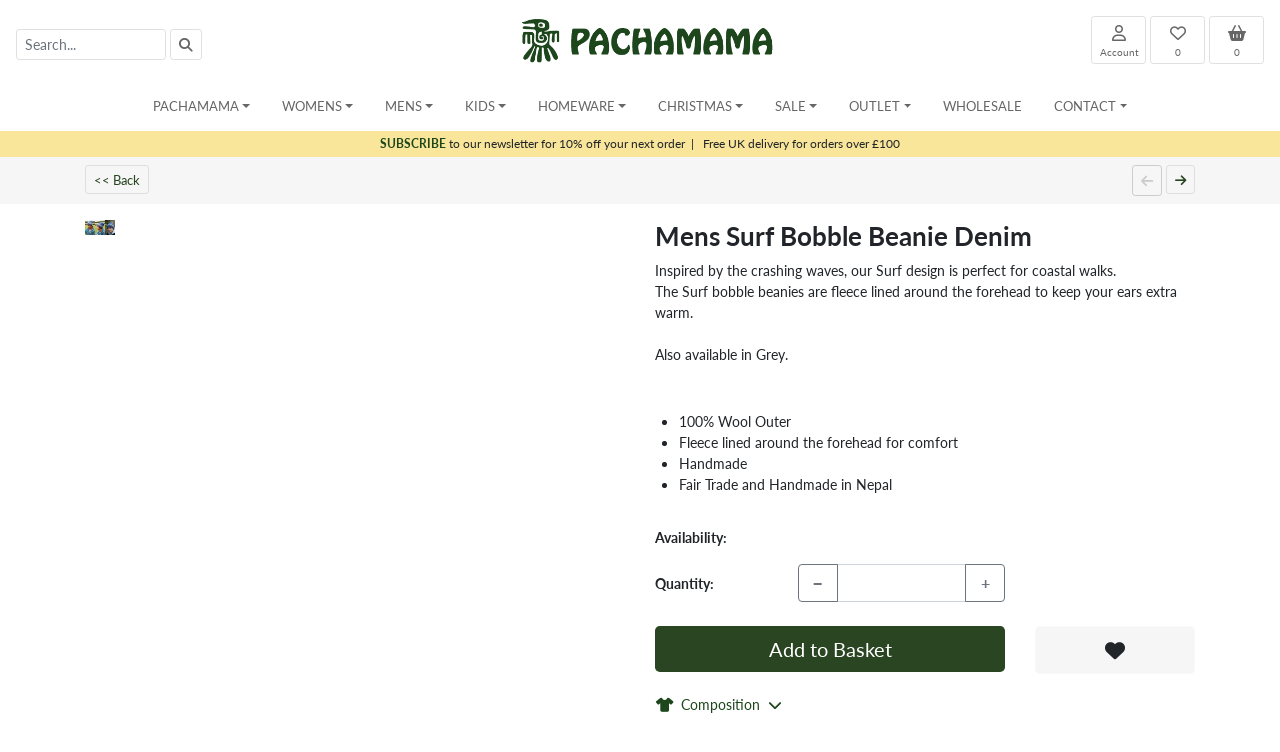

--- FILE ---
content_type: text/html; charset=UTF-8
request_url: https://pachamamaknitwear.com/Mens-Bobble-Beanies-Mens-Surf-Bobble-Beanie-Denim-One-Colour
body_size: 25089
content:
<!doctype html>
<html lang="en">
	<head>
	



		<meta charset="utf-8">
		<meta name="viewport" content="width=device-width, initial-scale=1, shrink-to-fit=no">
		<meta name="description" content="Men's Surf Bobble Beanie - A hand knitted wool hat for winter. Crashing wave sea design. Fair trade and handmade in Nepal">
		<meta name="robots" content="index">
		<meta name="theme-color" content="#ffffff">

		<title>Mens Surf Bobble Beanie Denim | Pachamama Knitwear</title>

		<link rel="canonical" href="https://pachamamaknitwear.com/Mens-Bobble-Beanies-Mens-Surf-Bobble-Beanie-Denim-One-Colour">

		<link rel="apple-touch-icon" sizes="180x180" href="/apple-touch-icon.png">
		<link rel="icon" type="image/png" sizes="32x32" href="/favicon-32x32.png">
		<link rel="icon" type="image/png" sizes="16x16" href="/favicon-16x16.png">
		<link rel="manifest" href="/site.webmanifest">
	
		
		<link rel="stylesheet" href="css/bootstrap.min.css">
		<link rel="stylesheet" href="css/jquery-ui.min.css">
		<link rel="stylesheet" href="js/bootstrap-select.min.css">
		
		<link rel="stylesheet" href="royalslider/royalslider.css">
<link rel="stylesheet" href="royalslider/skins/default-inverted/rs-default-inverted.css">


		<link rel="stylesheet" href="https://use.typekit.net/crv2nue.css">
		

<style>

body { font-family: 'lato', sans-serif !important; }

a { color: #1d461c; }

a:hover {
	color: #1d461c;
	font-weight: bold;
}

.a_filter_s {
	color: #1d461c !important;
	text-decoration: underline !important;
}

.a_filter {
	color: #666666 !important;
}

.a_filter:hover {
	color: #1d461c !important;
}


.a_ImgFilter_Sel {
	color: #1d461c;
	text-decoration: underline;
}


.btn-primary, .btn-primary:hover, .btn-primary:active, .btn-primary:visited {
    background-color: #294521 !important;
    border: none;
	outline: none;
	box-shadow: none;
  
}

.btn-secondary, .btn-secondary:hover, .btn-secondary:active, .btn-secondary:visited {
    background-color: #82B102 !important;
    border: none;
	outline: none;
	box-shadow: none;
}

.btn-grey, .btn-grey:hover, .btn-grey:active, .btn-grey:visited {
    background-color: #cccccc !important;
    border: none;
    outline: none;
	box-shadow: none;
}


.bg-light, .btn-light {
	background-color: #f6f6f6 !important;
}

.btn-nav {
	border: #cccccc 1px solid;
	background-color: #f6f6f6;
	font-weight: normal;
	color: #666666 !important;
}
.btn-nav:hover {
	color: #1d461c !important;
	font-weight: normal;
	border: #1d461c 1px solid;
}


.btn-qtyl, .btn-qtyr {
	background-color: #f6f6f6;
	border-radius: 5px 0px 0px 5px;
}

.btn-qtyl {
	border-radius: 5px 0px 0px 5px;
}

.btn-qtyr {
	border-radius: 0px 5px 5px 0px;
}

.btn-qtyl:hover, .btn-qtyr:hover, .btn-light:hover {
	background-color: #dedede !important;
	border: #dedede 1px solid !important;
}


#header_logo2 {
   display: none;
}

@media only screen and (max-width: 500px) { 
   #header_logo1 {
     display: none;
   }

   #header_logo2 {
     display: block;
   }
}


.prodlist a img {
	border: #cccccc 1px solid;
}

.prodlist a:hover img {
	border: #1d461c 1px solid;
}


.prodlist a div, .prodlist a div {
	color: #666666;
	font-size: 14px;
}

.prodlist a:hover div, .prodlist a:hover {
	color: #1d461c;
	text-decoration: none;
	font-weight: bold;
}

/* change the background color */
.navbar-custom {
    background-color: #ffffff;
}
/* change the brand and text color */
.navbar-custom .navbar-brand,
.navbar-custom .navbar-text {
    color: #1d461c;
}
/* change the link color */
.navbar-custom .navbar-nav .nav-link {
	
    color: #666666;
}
/* change the color of active or hovered links */
.navbar-custom .nav-item.active .nav-link,
.navbar-custom .nav-item:focus .nav-link,
.navbar-custom .nav-item:hover .nav-link,
.dropdown-item:active,
.dropdown-item:hover,
.dropdown-item:focus
 {
    color: #1d461c;
   
}
.nav-link, .dropdown-item {
	 font-size: 13px;
	color:#666666;
}

.dropdown-item:hover {
	background-color: #f8f9fa;
}

.dropdown-header {
	font-size: 13px;
	padding: 5px 15px 5px 15px;
	margin: 0px 0px;
	color: #1d461c;
	font-weight: bold;
	background-color: #f8f9fa;
}

h4 {
	margin: 5px 0px 10px 0px;
	font-size: 22px;
	font-weight: bold;
}

.card-header {
	cursor: pointer;
	font-size: 15px;
	color: #1d461c;
}

.btn-card {
	color: #1d461c !important;
	font-size: 15px;
	padding-left: 8px;
}



.btn-card:hover {
	text-decoration: underline;
}


h1 {
	font-size: 22px;
	font-weight: bold;
	margin: 5px 0px;
	padding: 0px;
	display: inline;
}


h2 {
	font-size: 26px;
	font-weight: bold;
}

h3 {
	font-size: 18px;
	font-weight: bold;
	margin: 5px 0px;
	padding: 0px;
	display: inline;
}

h5 {
	font-size: 14px;
	font-weight: bold;
	margin: 2px 0px;
	padding: 0px;
	display: inline;
}

h6 {
	font-size: 14px;
	font-weight: bold;
	margin: 10px 0px 5px 0px;
	padding: 0px;
}

.div_var {
	border: #cccccc 1px solid;
	height: 25px;
	width: 25px;
	text-align: center;
	float: left;
	margin-right: 3px;
	cursor: pointer;
}

.div_var:hover {
	border: #1d461c 1px solid;
}

.input-sm {
	font-size: 14px;
	height: 32px;
}

.bg-header {
	background-color: #eeeeee;
}
.header-title {
	font-size: 24px;
	font-weight: bold;
}

.subheader-title {
	font-size: 16px;
	font-weight: bold;
}

.dropdown-menu {
	min-width: 200px;
}
.dropdown-menu.columns-2 {
	min-width: 400px;
}
.dropdown-menu.columns-3 {
	min-width: 600px;
}
.dropdown-menu li a {
	padding: 5px 15px;
	font-weight: 300;
}
.multi-column-dropdown {
	list-style: none;
	margin: 0px;
	padding: 0px;
}
.multi-column-dropdown li a {
	display: block;
	clear: both;
	color: #666666;
	white-space: normal;
}
.multi-column-dropdown li a:hover {
	text-decoration: none;
	color: #1d461c;
	background-color: #f8f9fa;
}
 
@media (max-width: 767px) {
	.dropdown-menu.multi-column {
		min-width: 240px !important;
		overflow-x: hidden;
	}
}


@media only screen and (max-width:768px) {
  .navbar-brand-logo {
    max-width: 130px !important;
  }
 
}


#mySidebar {
	margin-top: 76px;
	padding-top: 0px;
	z-index: 9999 !important;
}



.sidebar {
  height: 100%;
  width: 0;
  position: fixed;
  z-index: 1;
  top: 0;
 
  background-color: #ffffff;
  overflow-x: hidden;
  transition: 0.5s;
  padding-top: 60px;

}



.sidebar a, .sidebar a:active, .sidebar a:visited {
  padding: 8px 8px 8px 32px;
  text-decoration: none !important;
  color: #818181 !important;
  display: block;
  transition: 0.3s;
  font-size: 13px;
}

.sidebar a:hover {
  color: #1d461c !important;

}

.sidebar .closebtn {
  font-size: 18px;
  padding-right: 10px;
}



/* On smaller screens, where height is less than 450px, change the style of the sidenav (less padding and a smaller font size) */
@media screen and (max-height: 450px) {
  .sidebar {padding-top: 15px;}
  .sidebar a {font-size: 18px;}
}


/* change the color of active or hovered links */
.mob-nav-link:active,
.mob-nav-link:focus,
.mob-nav-link:hover
{
    color: #1d461c;
   
}
.mob-nav-link {
	 font-size: 14px;
	color:#666666;
}

.navbar-custom, .navbar-custom:focus {
	outline: 0;
}

#kh2, #kh2:focus {
	outline: 0;
}

.navbar-custom:focus, .navbar-custom:hover {
	 color: #1d461c;
}


.div_text a {
	text-decoration: underline;
	font-weight: bold;
}


.form-control-header {
	border:  #e0e0e0 1px solid !important;
}

.btn-header {
	background-color: #ffffff !important;
	border:  #e0e0e0 1px solid !important;
	
}

.btn-header:hover {
	font-weight: normal;
	background-color: #efefef !important;
}



.btn-qtyl, .btn-qtyr {
	background-color: #eeeeee;
	border-radius: 5px 0px 0px 5px;
}

.btn-qtyl{
	border-radius: 5px 0px 0px 5px;
}

.btn-qtyr{
	border-radius: 0px 5px 5px 0px;
}

.btn-qtyl:hover, .btn-qtyr:hover {
	background-color: #cccccc;
}

.btn-qtym {
	border: #eeeeee 1px solid;
}

h4 {
	font-size: 16px;
	display: inline;
}


.royalSlider img {
    max-width: 100% !important;
}


.royalSlider .rsThumbsVer {
    right: auto !important;
    left: 0 !important;
}
.royalSlider .rsOverflow {
    margin-left: 96px !important; /* width of thumbnails container */
}

@media screen and (max-width: 1024px){
    /* hide navigation */
    .rsNav {  display:none; width:0 !important; height:0 !important;  }
    
    .royalSlider .rsOverflow {
    margin-left:0px !important; /* width of thumbnails container */
	}

}

.ruk-rating-snippet-count, .R-TextBody, .R-PlatformLogo {
	display: none !important;
}

.div_text a {
	text-decoration: underline;
}


.btnFilterSel {
	font-size: 12px;
	color: #1d461c;
	font-weight: bold;
}
.btnFilter {
	font-size: 12px;
	color: #999999;
	font-weight: normal;
	
}



.scroll {
    color: #fff;
    margin-top: 100px
}


#toTopBtn {
    position: fixed;
    bottom: 26px;
    right: 39px;
    z-index: 98;
    padding: 21px;
    background-color: #294521;
}

.js .cd-top--fade-out {
    opacity: .5
}

.js .cd-top--is-visible {
    visibility: visible;
    opacity: 1
}

.js .cd-top {
    visibility: hidden;
    opacity: 0;
    transition: opacity .3s, visibility .3s, background-color .3s
}

.cd-top {
    position: fixed;
    bottom: 20px;
    bottom: var(--cd-back-to-top-margin);
    right: 20px;
    right: var(--cd-back-to-top-margin);
    display: inline-block;
    height: 40px;
    height: var(--cd-back-to-top-size);
    width: 40px;
    width: var(--cd-back-to-top-size);
    box-shadow: 0 0 10px rgba(0, 0, 0, .05) !important;
    background: url(https://res.cloudinary.com/dxfq3iotg/image/upload/v1571057658/cd-top-arrow.svg) no-repeat center 50%;
    background-color: hsla(5, 76%, 62%, .8);
    background-color: hsla(var(--cd-color-3-h), var(--cd-color-3-s), var(--cd-color-3-l), 0.8)
}


.bs-placeholder {
	font-size: 14px;
	background-color: #ffffff !important;
}
.bs-searchbox input {
	font-size: 14px;
}
.filter-option {
	font-size: 14px;
}


.borderless table {
    border-top-style: none;
    border-left-style: none;
    border-right-style: none;
    border-bottom-style: none;
}

.borderless td, .borderless th {
    border: none;
}

.widget-button {
	font-family: hobo-std;
	color: #677486;
	border: #677486 3px solid;
	cursor: pointer;
}




.widget-text { font-size: 10.5px; }
.widget-text2 { font-size: 9px; }
.widget-text3 { font-size: 16px; }
.widget-text4{ font-size: 14px; }

@media (min-width: 544px) {  
  .widget-text { font-size: 16px; }
  .widget-text2 { font-size: 11px; }
  .widget-text3 { font-size: 18px; }
  .widget-text4 { font-size: 14px; }
}



.color-1 {
	color: #1d461c;
}

@media (min-width: 768px) {  
	.widget-text { font-size: 18px; }
	.widget-text2 { font-size: 14px; }
	.widget-text3 { font-size: 20px; }
	.widget-text4 { font-size: 16px; }
}

@media (min-width: 992px) {  
  .widget-text { font-size: 20px; }
  .widget-text2 { font-size: 15px; }
  .widget-text3 { font-size: 24px; }
  .widget-text4 { font-size: 18px; }
}

@media (min-width: 1200px) {  
  .widget-text { font-size:22px; }
  .widget-text2 { font-size:16px; }
  .widget-text3 { font-size: 28px; }
   .widget-text4 { font-size: 22px; }
}

.btn-prodnav {
	font-size: 13px !important;
	font-weight: normal !important;
	color: #284521 !important;
	border: #dedede 1px solid;
}
.btn-prodnav:hover {
	text-decoration: underline;
	border: #284521 1px solid;
}

.btn-disabled {
	font-weight: normal !important;
	color: #cccccc !important;
	border: #cccccc 1px solid;
}

.tooltip > .tooltip-inner {
	background-color: #f7e7a3;
	color: #284521;
}

.bs-tooltip-bottom .arrow::before {
	border-bottom-color: #f7e7a3 !important;
}

.bs-tooltip-top .arrow::before {
	border-top-color: #f7e7a3 !important;
}

.tooltip {
	font-size: 11px !important;
}


.prodlist2:hover {
	border: #eeeeee 1px solid;
}

.prodlist2 a div, .prodlist2 a div {
	color: #666666;
	font-size: 14px;
}

.prodlist2 a:hover div, .prodlist2 a:hover {
	color: #1d461c;
	text-decoration: none;
	font-weight: normal;
}

.div_var2 {
	height: 25px;
	margin-top: 5px;
	z-index:700;
	position: absolute;
	left: 11px;
	bottom: 50px;
}





.subs-row {
	background-color: #fae69a;
	z-index:999;
	font-size: 12px;
}


.dropdown-link1 {
			font-size: 12px;
		}
		.dropdown-link2 {
			font-size: 13px;
			font-weight: bold !important;
		}
		.mobile-nav-link {
			font-size: 13px !important;
			padding: 7px 15px !important;
			margin: 0px !important;
		}
		
		.mobile-nav-link:hover, .mobile-nav-link2:hover {
			text-decoration: underline !important;
			background-color: #eeeeee;
		}
		
		.mobile-nav-link2 {
			color: #1d461c !important;
			text-transform: uppercase;
			font-size: 13px !important;
			font-weight: bold !important;
			padding: 7px 15px !important;
			margin: 0px !important;
		}
		
		.mobile-nav-root, .desktop-nav-root {
			font-size: 13px !important;
			text-transform: uppercase;
		}
		
		.mobile-nav-root {
			padding: 7px 15px !important;
			margin: 0px !important;
		}
		
		.mobile-nav-root:hover {
			background-color: #eeeeee;
		}
		
		
		
.prodlist2:hover {
	border: #eeeeee 1px solid;
}

.prodlist2 a div, .prodlist2 a div {
	color: #666666;
	font-size: 14px;
}

.prodlist2 a:hover div, .prodlist2 a:hover {
	color: #1d461c;
	text-decoration: none;
	font-weight: normal;
}

.div_var2 {
	height: 25px;
	margin-top: 5px;
	z-index:700;
	position: absolute;
	left: 11px;
	bottom: 50px;
}








		.dropdown-link1 {
			font-size: 12px;
		}
		.dropdown-link2 {
			font-size: 13px;
			font-weight: bold !important;
		}
		.mobile-nav-link {
			font-size: 13px !important;
			padding: 7px 15px !important;
			margin: 0px !important;
		}
		
		.mobile-nav-link:hover, .mobile-nav-link2:hover {
			text-decoration: underline !important;
			background-color: #eeeeee;
		}
		
		.mobile-nav-link2 {
			color: #1d461c !important;
			text-transform: uppercase;
			font-size: 13px !important;
			font-weight: bold !important;
			padding: 7px 15px !important;
			margin: 0px !important;
		}
		
		.mobile-nav-root, .desktop-nav-root {
			font-size: 13px !important;
			text-transform: uppercase;
		}
		
		.mobile-nav-root {
			padding: 7px 15px !important;
			margin: 0px !important;
		}
		
		.mobile-nav-root:hover {
			background-color: #eeeeee;
		}
		
		
		.popover{
    max-width: 100%; 
    padding: 0px;
    margin: 0px;
}

		</style>


	</head>


	<body>
	



<div class="sticky-top" style="background-color: #ffffff;">
	<nav class="navbar navbar-expand-md navbar-light flex-row">
				<form action="search.php" id="frmSearch" method="get" onsubmit="return frmSearchHandlerEnter()">
	<span class="navbar-text d-none d-md-block" style="width: 250px;"><input type="text" class="form-control form-control-sm form-control-header float-left" id="kh" name="kh" placeholder="Search..." value="" style="width: 150px;">
<a class="btn-header btn btn-sm float-left ml-1" style="color: #666666;" onclick="frmSearchHandler();"><i class="fa-solid fa-magnifying-glass"></i></a></span>
	<button class="btn btn-sm btn-header d-inline d-md-none mr-1" style="color: #666666; font-size: 18px;" type="button" onclick="openNav()"  data-toggle="collapse" data-target="#navbarContent"><i class="fa fa-bars"></i></button>
	<button class="btn btn-sm btn-header d-inline d-md-none" style="color: #666666; font-size: 18px;" type="button" onclick="showSearch()"><i class="fa fa-search"></i></button>
</form>
					<a class="navbar-brand mx-auto mr-auto text-center" href="/">
					<picture>
						<source srcset="images/pach_logo_horiz.webp" media="(min-width: 768px)">
						<source srcset="images/logo_mobile.webp" media="(max-width: 768px)">
						<img src="images/pach_logo_horiz.webp" class="navbar-brand-logo" style="width: 261px; height: 50px;" alt="Pachamama">
					</picture>
					</a>
				 <div class="navbar-text d-none d-md-block text-right" style="width: 235px;">
 	<div class="row">
 		<div class="col">
 			<div class="float-right text-center ml-1"><a class="btn btn-sm btn-header" href="basket.php" id="a_basketcount2" style="font-size: 16px; width: 55px; height: 48px;color: #666666;" data-poload="basketpopover.php" data-placement="bottom"><i class="fas fa-shopping-basket" ></i><div style="font-size: 10px;" id="a_basketcount">0</div></a></div>
 			<div class="float-right text-center ml-1"><a class="btn btn-sm btn-header" href="wishlist.php" id="a_wishcount2" style="font-size: 16px; width: 55px; height: 48px; color: #666666;"><i class="far fa-heart" ></i><div style="font-size: 10px;" id="a_wishcount">0</div></a></div>
 			<div class="float-right text-center ml-1"><a class="btn btn-sm btn-header" href="account.php" style="font-size: 16px; width: 55px; height: 48px; color: #666666;"><i class="far fa-user" ></i><div style="font-size: 10px;">Account</div></a></div>

 		</div>
 	</div>
</div>

<a class="btn btn-sm btn-header d-inline d-md-none mr-1" style="color: #666666; font-size: 18px;" href="account.php"><i class="far fa-user"></i></a>
<a class="btn btn-sm btn-header d-inline d-md-none" style="color: #666666; font-size: 18px;" href="basket.php" id="mob_basket_btn" data-poload="basketpopover.php" data-placement="bottom"><i class="fas fa-shopping-basket"></i></a>
			</nav>


			<div class="container d-md-none" id="div_mob_search" style="display: none;">
				<div class="row">
					<div class="col">
						<input type="text" class="form-control form-control-sm float-left" id="kh2" name="kh2" placeholder="Search..." value="" style="border: #dedede 1px solid; font-size: 14px; width: 80%;">
						<div class="float-right" style="width: 20%; text-align: left;">&nbsp;&nbsp;<a class="btn btn-sm btn-header" href="javascript: kh2_submit();"><i class="fa fa-search"></i></a></div>
					</div>
					
				</div>
			</div>
			

			
<nav class="navbar navbar-expand-md navbar-custom p-0 p-sm-2 d-none d-md-block">
    <div class="collapse navbar-collapse px-3" id="navbarContent" >
        <ul class="navbar-nav mx-md-auto mx-0 w-250 align-items-start nav-fill">
            <li class="nav-item pl-md-2 pr-md-2 dropdown">
	<a class="nav-link dropdown-toggle desktop-nav-root" href="#" id="navbarDropdownHome" role="button" data-toggle="dropdown" aria-haspopup="true" aria-expanded="false">Pachamama</a>
	<ul class="dropdown-menu multi-column" aria-labelledby="navbarDropdownHome">
		<li> <a class="dropdown-item dropdown-link1" href="/">Home</a></li>
        <li><a class="dropdown-item dropdown-link1" href="About">Our Story</a></li><li><a class="dropdown-item dropdown-link1" href="FairTrade">Fair Trade</a></li><li><a class="dropdown-item dropdown-link1" href="Charity">Charity Partners</a></li><li><a class="dropdown-item dropdown-link1" href="Join">Join Us</a></li>
	</ul>
</li><li class="nav-item pl-md-2 pr-md-2 dropdown">
	<a class="nav-link dropdown-toggle desktop-nav-root" href="#" id="navbarDropdown_Womens" role="button" data-toggle="dropdown" data-display="static" aria-haspopup="true" aria-expanded="false">Womens</a>
	<ul class="dropdown-menu multi-column columns-3" aria-labelledby="navbarDropdown_Womens">
		<li><a class="dropdown-item dropdown-link1" href="Womens">Womens Home</a></li>
		<li><a class="dropdown-item dropdown-link1" href="All-Womens-Products">All Womens Products</a></li>
		<li><div class="dropdown-divider"></div></li>
		<li><div class="row">
	<div class="col-sm-4"><ul class="multi-column-dropdown"><li class="dropdown-header">All Season Knitwear</li><li><a class="dropdown-item dropdown-link1" href="Womens-Sweaters">Sweaters</a></li><li><a class="dropdown-item dropdown-link1" href="Womens-Cardigans">Cardigans</a></li><li><a class="dropdown-item dropdown-link1" href="Womens-Wraps">Wraps</a></li><li><a class="dropdown-item dropdown-link1" href="Womens-Sleeveless-Knits">Sleeveless Knits</a></li><li><div style="height: 15px;">&nbsp;</div></li><li class="dropdown-header">Outerwear</li><li><a class="dropdown-item dropdown-link1" href="Womens-Lined-Jackets">Lined Jackets</a></li><li><a class="dropdown-item dropdown-link1" href="Womens-Lined-Hoodies">Lined Hoodies</a></li><li><a class="dropdown-item dropdown-link1" href="Womens-Unlined-Cardigans-and-Coats">Unlined Cardigans and Coats</a></li><li><a class="dropdown-item dropdown-link1" href="Womens-Unlined-Sweaters">Unlined Sweaters</a></li><li><div style="height: 15px;">&nbsp;</div></li><li class="dropdown-header">Headwear</li><li><a class="dropdown-item dropdown-link1" href="Womens-Sun-Hats">Sun Hats</a></li><li><a class="dropdown-item dropdown-link1" href="Womens-Bobble-Beanies">Bobble Beanies</a></li><li><a class="dropdown-item dropdown-link1" href="Womens-Headwear-Animal-Design">Animal Design</a></li><li><a class="dropdown-item dropdown-link1" href="Womens-Chullo-(Ear-Flap-Hat)">Chullo (Ear Flap Hat)</a></li><li><a class="dropdown-item dropdown-link1" href="Womens-Beanies">Beanies</a></li><li><a class="dropdown-item dropdown-link1" href="Womens-Headbands-Earmuffs">Headbands & Earmuffs</a></li><li><a class="dropdown-item dropdown-link1" href="Womens-Headwear-Christmas-Design">Christmas Design</a></li></ul></div>
	<div class="col-sm-4"><ul class="multi-column-dropdown"><li><div class="d-block d-sm-none" style="height: 15px;">&nbsp;</div></li><li class="dropdown-header">Handwear</li><li><a class="dropdown-item dropdown-link1" href="Womens-Fingerless-Handwarmers">Fingerless Handwarmers</a></li><li><a class="dropdown-item dropdown-link1" href="Womens-Gloves-Mittens">Gloves & Mittens</a></li><li><a class="dropdown-item dropdown-link1" href="Womens-Handwear-Animal-Design">Animal Design</a></li><li><div style="height: 15px;">&nbsp;</div></li><li class="dropdown-header">Merino</li><li><a class="dropdown-item dropdown-link1" href="Womens-Merino-Beanies">Beanies</a></li><li><a class="dropdown-item dropdown-link1" href="Womens-Merino-Bobble-Beanies">Bobble Beanies</a></li><li><a class="dropdown-item dropdown-link1" href="Womens-Merino-Headbands">Headbands</a></li><li><a class="dropdown-item dropdown-link1" href="Womens-Merino-Handwarmers">Handwarmers</a></li><li><a class="dropdown-item dropdown-link1" href="Womens-Merino-Scarves-Snoods">Scarves & Snoods</a></li></ul></div>
	<div class="col-sm-4"><ul class="multi-column-dropdown"><li><div class="d-block d-sm-none" style="height: 15px;">&nbsp;</div></li><li class="dropdown-header">Footwear</li><li><a class="dropdown-item dropdown-link1" href="Womens-Unlined-Sofa-Socks">Unlined Sofa Socks</a></li><li><a class="dropdown-item dropdown-link1" href="Womens-Lined-Sofa-Socks">Lined Sofa Socks</a></li><li><a class="dropdown-item dropdown-link1" href="Womens-Long-Socks">Long Socks</a></li><li><a class="dropdown-item dropdown-link1" href="Womens-Legwarmer-Boot-Cuff">Legwarmer & Boot Cuff</a></li><li><a class="dropdown-item dropdown-link1" href="Womens-Slippers">Slippers</a></li><li><div style="height: 15px;">&nbsp;</div></li><li class="dropdown-header">Accessories</li><li><a class="dropdown-item dropdown-link1" href="Womens-Felt-Earrings">Felt Earrings</a></li><li><a class="dropdown-item dropdown-link1" href="Womens-Accessory-Sets">Accessory Sets</a></li><li><a class="dropdown-item dropdown-link1" href="Womens-Sarongs">Sarongs</a></li><li><a class="dropdown-item dropdown-link1" href="Womens-Bags">Bags</a></li><li><a class="dropdown-item dropdown-link1" href="Womens-Scarves-Snoods">Scarves & Snoods</a></li></ul></div>
</div>		</li>
		            
	</ul>
</li>     <li class="nav-item pl-md-2 pr-md-2 dropdown">
	<a class="nav-link dropdown-toggle desktop-nav-root" href="#" id="navbarDropdown_Mens" role="button" data-toggle="dropdown" data-display="static" aria-haspopup="true" aria-expanded="false">Mens</a>
	<ul class="dropdown-menu multi-column columns-3" aria-labelledby="navbarDropdown_Mens">
		<li><a class="dropdown-item dropdown-link1" href="Mens">Mens Home</a></li>
		<li><a class="dropdown-item dropdown-link1" href="All-Mens-Products">All Mens Products</a></li>
		<li><div class="dropdown-divider"></div></li>
		<li><div class="row">
	<div class="col-sm-4"><ul class="multi-column-dropdown"><li class="dropdown-header">All Season Knitwear</li><li><a class="dropdown-item dropdown-link1" href="Mens-Sleeveless-Knits">Sleeveless Knits</a></li><li><div style="height: 15px;">&nbsp;</div></li><li class="dropdown-header">Outerwear</li><li><a class="dropdown-item dropdown-link1" href="Mens-Lined-Sweaters">Lined Sweaters</a></li><li><a class="dropdown-item dropdown-link1" href="Mens-Unlined-Jackets">Unlined Jackets</a></li><li><a class="dropdown-item dropdown-link1" href="Mens-Unlined-Half-Zips">Unlined Half Zips</a></li><li><a class="dropdown-item dropdown-link1" href="Mens-Lined-Jackets">Lined Jackets</a></li><li><a class="dropdown-item dropdown-link1" href="Mens-Lined-Half-Zips">Lined Half Zips</a></li><li><a class="dropdown-item dropdown-link1" href="Mens-Lined-Hoodies">Lined Hoodies</a></li><li><a class="dropdown-item dropdown-link1" href="Mens-Unlined-Cardigans-and-Coats">Unlined Cardigans and Coats</a></li><li><a class="dropdown-item dropdown-link1" href="Mens-Unlined-Sweaters">Unlined Sweaters</a></li><li><div style="height: 15px;">&nbsp;</div></li><li class="dropdown-header">Headwear</li><li><a class="dropdown-item dropdown-link1" href="Mens-Trapper-Hats">Trapper Hats</a></li><li><a class="dropdown-item dropdown-link1" href="Mens-Bobble-Beanies">Bobble Beanies</a></li><li><a class="dropdown-item dropdown-link1" href="Mens-Beanies">Beanies</a></li></ul></div>
	<div class="col-sm-4"><ul class="multi-column-dropdown"><li><div class="d-block d-sm-none" style="height: 15px;">&nbsp;</div></li><li class="dropdown-header">Handwear</li><li><a class="dropdown-item dropdown-link1" href="Mens-Fingerless-Handwarmers">Fingerless Handwarmers</a></li><li><div style="height: 15px;">&nbsp;</div></li><li class="dropdown-header">Merino</li><li><a class="dropdown-item dropdown-link1" href="Mens-Merino-Beanies">Beanies</a></li></ul></div>
	<div class="col-sm-4"><ul class="multi-column-dropdown"><li><div class="d-block d-sm-none" style="height: 15px;">&nbsp;</div></li><li class="dropdown-header">Footwear</li><li><a class="dropdown-item dropdown-link1" href="Mens-Unlined-Sofa-Socks">Unlined Sofa Socks</a></li><li><a class="dropdown-item dropdown-link1" href="Mens-Lined-Sofa-Socks">Lined Sofa Socks</a></li><li><div style="height: 15px;">&nbsp;</div></li><li class="dropdown-header">Accessories</li><li><a class="dropdown-item dropdown-link1" href="Mens-Accessory-Sets">Accessory Sets</a></li></ul></div>
</div>		</li>
		            
	</ul>
</li>     <li class="nav-item pl-md-2 pr-md-2 dropdown">
	<a class="nav-link dropdown-toggle desktop-nav-root" href="#" id="navbarDropdown_Kids" role="button" data-toggle="dropdown" data-display="static" aria-haspopup="true" aria-expanded="false">Kids</a>
	<ul class="dropdown-menu multi-column columns-3" aria-labelledby="navbarDropdown_Kids">
		<li><a class="dropdown-item dropdown-link1" href="Kids">Kids Home</a></li>
		<li><a class="dropdown-item dropdown-link1" href="All-Kids-Products">All Kids Products</a></li>
		<li><div class="dropdown-divider"></div></li>
		<li><div class="row">
	<div class="col-sm-4"><ul class="multi-column-dropdown"><li class="dropdown-header">Outerwear</li><li><a class="dropdown-item dropdown-link1" href="Kids-Outerwear">Outerwear</a></li><li><div style="height: 15px;">&nbsp;</div></li><li class="dropdown-header">Headwear</li><li><a class="dropdown-item dropdown-link1" href="Kids-Bobble-Beanies">Bobble Beanies</a></li><li><a class="dropdown-item dropdown-link1" href="Kids-Headwear-Animal-Design">Animal Design</a></li><li><a class="dropdown-item dropdown-link1" href="Kids-Chullo-(Ear-Flap-Hat)">Chullo (Ear Flap Hat)</a></li><li><a class="dropdown-item dropdown-link1" href="Kids-Beanies">Beanies</a></li><li><a class="dropdown-item dropdown-link1" href="Kids-Headbands-Earmuffs">Headbands & Earmuffs</a></li><li><a class="dropdown-item dropdown-link1" href="Kids-Headwear-Christmas-Design">Christmas Design</a></li></ul></div>
	<div class="col-sm-4"><ul class="multi-column-dropdown"><li><div class="d-block d-sm-none" style="height: 15px;">&nbsp;</div></li><li class="dropdown-header">Handwear</li><li><a class="dropdown-item dropdown-link1" href="Kids-Fingerless-Handwarmers">Fingerless Handwarmers</a></li><li><a class="dropdown-item dropdown-link1" href="Kids-Gloves-Mittens">Gloves & Mittens</a></li><li><a class="dropdown-item dropdown-link1" href="Kids-Mittens">Mittens</a></li><li><div style="height: 15px;">&nbsp;</div></li><li class="dropdown-header">Merino</li><li><a class="dropdown-item dropdown-link1" href="Kids-Merino-Bobble-Beanies">Bobble Beanies</a></li><li><a class="dropdown-item dropdown-link1" href="Kids-Merino-Handwarmers">Handwarmers</a></li></ul></div>
	<div class="col-sm-4"><ul class="multi-column-dropdown"><li><div class="d-block d-sm-none" style="height: 15px;">&nbsp;</div></li><li class="dropdown-header">Accessories</li><li><a class="dropdown-item dropdown-link1" href="Kids-Bags">Bags</a></li><li><a class="dropdown-item dropdown-link1" href="Kids-Pencil-Toppers">Pencil Toppers</a></li></ul></div>
</div>		</li>
		            
	</ul>
</li>     <li class="nav-item pl-md-2 pr-md-2 dropdown">
	<a class="nav-link dropdown-toggle desktop-nav-root" href="#" id="navbarDropdown_Homeware" role="button" data-toggle="dropdown" data-display="static" aria-haspopup="true" aria-expanded="false">Homeware</a>
	<ul class="dropdown-menu multi-column " aria-labelledby="navbarDropdown_Homeware">
		<li><a class="dropdown-item dropdown-link1" href="Homeware">Homeware Home</a></li>
		<li><a class="dropdown-item dropdown-link1" href="All-Homeware-Products">All Homeware Products</a></li>
		<li><div class="dropdown-divider"></div></li>
		<li><div class="row">
	<div class="col-sm-12"><ul class="multi-column-dropdown"><li class="dropdown-header">Accessories</li><li><a class="dropdown-item dropdown-link1" href="Homeware-Dryer-Balls">Dryer Balls</a></li><li><a class="dropdown-item dropdown-link1" href="Homeware-Bag-Charms">Bag Charms</a></li><li><a class="dropdown-item dropdown-link1" href="Homeware-Decoration-Sets">Decoration Sets</a></li><li><a class="dropdown-item dropdown-link1" href="Homeware-Matching-Sets">Matching  Sets</a></li><li><a class="dropdown-item dropdown-link1" href="Homeware-Keyrings">Keyrings</a></li><li><a class="dropdown-item dropdown-link1" href="Homeware-Bags">Bags</a></li><li><a class="dropdown-item dropdown-link1" href="Homeware-Tea-Cosies">Tea Cosies</a></li><li><a class="dropdown-item dropdown-link1" href="Homeware-Throws-Cushions">Throws & Cushions</a></li><li><a class="dropdown-item dropdown-link1" href="Homeware-Tableware">Tableware</a></li><li><a class="dropdown-item dropdown-link1" href="Homeware-Hot-Water-Bottles">Hot Water Bottles</a></li><li><a class="dropdown-item dropdown-link1" href="Homeware-Felted-Friends">Felted Friends</a></li><li><a class="dropdown-item dropdown-link1" href="Homeware-Felt-Decorations-Gift-Boxes">Felt Decorations & Gift Boxes</a></li><li><a class="dropdown-item dropdown-link1" href="Homeware-Felt-Flowers-Vases">Felt Flowers & Vases</a></li><li><a class="dropdown-item dropdown-link1" href="Homeware-Christmas-Garlands-Stockings">Christmas Garlands & Stockings</a></li></ul></div>
</div>		</li>
		            
	</ul>
</li>     <li class="nav-item pl-md-2 pr-md-2 dropdown">
	<a class="nav-link dropdown-toggle desktop-nav-root" href="#" id="navbarDropdown_Christmas" role="button" data-toggle="dropdown" data-display="static" aria-haspopup="true" aria-expanded="false">Christmas</a>
	<ul class="dropdown-menu dropdown-menu-right multi-column columns-3" aria-labelledby="navbarDropdown_Christmas">
		<li><a class="dropdown-item dropdown-link1" href="Christmas">Christmas Home</a></li>
		<li><a class="dropdown-item dropdown-link1" href="All-Christmas-Products">All Christmas Products</a></li>
		<li><div class="dropdown-divider"></div></li>
		<li><div class="row">
	<div class="col-sm-4"><ul class="multi-column-dropdown"><li class="dropdown-header">All Season Knitwear</li><li><a class="dropdown-item dropdown-link1" href="Christmas-Cardigans">Cardigans</a></li><li><a class="dropdown-item dropdown-link1" href="Christmas-Sleeveless-Knits">Sleeveless Knits</a></li><li><div style="height: 15px;">&nbsp;</div></li><li class="dropdown-header">Headwear</li><li><a class="dropdown-item dropdown-link1" href="Christmas-Headwear-Animal-Design">Animal Design</a></li><li><a class="dropdown-item dropdown-link1" href="Christmas-Chullo-(Ear-Flap-Hat)">Chullo (Ear Flap Hat)</a></li><li><a class="dropdown-item dropdown-link1" href="Christmas-Headwear-Christmas-Design">Christmas Design</a></li></ul></div>
	<div class="col-sm-4"><ul class="multi-column-dropdown"><li><div class="d-block d-sm-none" style="height: 15px;">&nbsp;</div></li><li class="dropdown-header">Handwear</li><li><a class="dropdown-item dropdown-link1" href="Christmas-Fingerless-Handwarmers">Fingerless Handwarmers</a></li><li><a class="dropdown-item dropdown-link1" href="Christmas-Handwear-Animal-Design">Animal Design</a></li><li><div style="height: 15px;">&nbsp;</div></li><li class="dropdown-header">Footwear</li><li><a class="dropdown-item dropdown-link1" href="Christmas-Unlined-Sofa-Socks">Unlined Sofa Socks</a></li><li><a class="dropdown-item dropdown-link1" href="Christmas-Lined-Sofa-Socks">Lined Sofa Socks</a></li><li><a class="dropdown-item dropdown-link1" href="Christmas-Long-Socks">Long Socks</a></li><li><a class="dropdown-item dropdown-link1" href="Christmas-Slippers">Slippers</a></li></ul></div>
	<div class="col-sm-4"><ul class="multi-column-dropdown"><li><div class="d-block d-sm-none" style="height: 15px;">&nbsp;</div></li><li class="dropdown-header">Accessories</li><li><a class="dropdown-item dropdown-link1" href="Christmas-Accessory-Sets">Accessory Sets</a></li><li><a class="dropdown-item dropdown-link1" href="Christmas-Keyrings">Keyrings</a></li><li><a class="dropdown-item dropdown-link1" href="Christmas-Tableware">Tableware</a></li><li><a class="dropdown-item dropdown-link1" href="Christmas-Hot-Water-Bottles">Hot Water Bottles</a></li><li><a class="dropdown-item dropdown-link1" href="Christmas-Felted-Friends">Felted Friends</a></li><li><a class="dropdown-item dropdown-link1" href="Christmas-Felt-Decorations-Gift-Boxes">Felt Decorations & Gift Boxes</a></li><li><a class="dropdown-item dropdown-link1" href="Christmas-Felt-Flowers-Vases">Felt Flowers & Vases</a></li><li><a class="dropdown-item dropdown-link1" href="Christmas-Christmas-Garlands-Stockings">Christmas Garlands & Stockings</a></li></ul></div>
</div>		</li>
		            
	</ul>
</li>     <li class="nav-item pl-md-2 pr-md-2 dropdown">
	<a class="nav-link dropdown-toggle desktop-nav-root" href="#" id="navbarDropdown_Sale" role="button" data-toggle="dropdown" data-display="static" aria-haspopup="true" aria-expanded="false">Sale</a>
	<ul class="dropdown-menu multi-column columns-3" aria-labelledby="navbarDropdown_Sale">
		<li><a class="dropdown-item dropdown-link1" href="sale.php" style="display: none;">Sale Home</a></li>
		<li><a class="dropdown-item dropdown-link1" href="sale.php?all=1">All Sale Products</a></li>
		<li><div class="dropdown-divider"></div></li>
		<li><div class="row">
	<div class="col-sm-4"><ul class="multi-column-dropdown"><li class="dropdown-header">All Season Knitwear</li><li><a class="dropdown-item dropdown-link1" href="sale.php?Sub_Category=Sweaters">Sweaters</a></li><li><a class="dropdown-item dropdown-link1" href="sale.php?Sub_Category=Cardigans">Cardigans</a></li><li><a class="dropdown-item dropdown-link1" href="sale.php?Sub_Category=Wraps">Wraps</a></li><li><a class="dropdown-item dropdown-link1" href="sale.php?Sub_Category=Sleeveless+Knits">Sleeveless Knits</a></li><li><div style="height: 15px;">&nbsp;</div></li><li class="dropdown-header">Outerwear</li><li><a class="dropdown-item dropdown-link1" href="sale.php?Sub_Category=Lined+Sweaters">Lined Sweaters</a></li><li><a class="dropdown-item dropdown-link1" href="sale.php?Sub_Category=Unlined+Half+Zips">Unlined Half Zips</a></li><li><a class="dropdown-item dropdown-link1" href="sale.php?Sub_Category=Outerwear">Outerwear</a></li><li><a class="dropdown-item dropdown-link1" href="sale.php?Sub_Category=Lined+Jackets">Lined Jackets</a></li><li><a class="dropdown-item dropdown-link1" href="sale.php?Sub_Category=Lined+Half+Zips">Lined Half Zips</a></li><li><a class="dropdown-item dropdown-link1" href="sale.php?Sub_Category=Lined+Hoodies">Lined Hoodies</a></li><li><a class="dropdown-item dropdown-link1" href="sale.php?Sub_Category=Unlined+Cardigans+and+Coats">Unlined Cardigans and Coats</a></li><li><a class="dropdown-item dropdown-link1" href="sale.php?Sub_Category=Unlined+Sweaters">Unlined Sweaters</a></li><li><div style="height: 15px;">&nbsp;</div></li><li class="dropdown-header">Headwear</li><li><a class="dropdown-item dropdown-link1" href="sale.php?Sub_Category=Sun+Hats">Sun Hats</a></li><li><a class="dropdown-item dropdown-link1" href="sale.php?Sub_Category=Bobble+Beanies">Bobble Beanies</a></li><li><a class="dropdown-item dropdown-link1" href="sale.php?Sub_Category=Headwear+-+Animal+Design">Animal Design</a></li><li><a class="dropdown-item dropdown-link1" href="sale.php?Sub_Category=Chullo+%28Ear+Flap+Hat%29">Chullo (Ear Flap Hat)</a></li><li><a class="dropdown-item dropdown-link1" href="sale.php?Sub_Category=Beanies">Beanies</a></li><li><a class="dropdown-item dropdown-link1" href="sale.php?Sub_Category=Headbands+%26+Earmuffs">Headbands & Earmuffs</a></li><li><a class="dropdown-item dropdown-link1" href="sale.php?Sub_Category=Headwear++-+Christmas+Design">Christmas Design</a></li></ul></div>
	<div class="col-sm-4"><ul class="multi-column-dropdown"><li><div class="d-block d-sm-none" style="height: 15px;">&nbsp;</div></li><li class="dropdown-header">Handwear</li><li><a class="dropdown-item dropdown-link1" href="sale.php?Sub_Category=Fingerless+Handwarmers">Fingerless Handwarmers</a></li><li><a class="dropdown-item dropdown-link1" href="sale.php?Sub_Category=Gloves+%26+Mittens">Gloves & Mittens</a></li><li><a class="dropdown-item dropdown-link1" href="sale.php?Sub_Category=Mittens">Mittens</a></li><li><a class="dropdown-item dropdown-link1" href="sale.php?Sub_Category=Handwear+-+Animal+Design">Animal Design</a></li><li><div style="height: 15px;">&nbsp;</div></li><li class="dropdown-header">Merino</li><li><a class="dropdown-item dropdown-link1" href="sale.php?Sub_Category=Merino+Bobble+Beanies">Bobble Beanies</a></li><li><a class="dropdown-item dropdown-link1" href="sale.php?Sub_Category=Merino+Headbands">Headbands</a></li><li><a class="dropdown-item dropdown-link1" href="sale.php?Sub_Category=Merino+Handwarmers">Handwarmers</a></li></ul></div>
	<div class="col-sm-4"><ul class="multi-column-dropdown"><li><div class="d-block d-sm-none" style="height: 15px;">&nbsp;</div></li><li class="dropdown-header">Footwear</li><li><a class="dropdown-item dropdown-link1" href="sale.php?Sub_Category=Unlined+Sofa+Socks">Unlined Sofa Socks</a></li><li><a class="dropdown-item dropdown-link1" href="sale.php?Sub_Category=Lined+Sofa+Socks">Lined Sofa Socks</a></li><li><a class="dropdown-item dropdown-link1" href="sale.php?Sub_Category=Long+Socks">Long Socks</a></li><li><a class="dropdown-item dropdown-link1" href="sale.php?Sub_Category=Legwarmer+%26+Boot+Cuff">Legwarmer & Boot Cuff</a></li><li><a class="dropdown-item dropdown-link1" href="sale.php?Sub_Category=Slippers">Slippers</a></li><li><div style="height: 15px;">&nbsp;</div></li><li class="dropdown-header">Accessories</li><li><a class="dropdown-item dropdown-link1" href="sale.php?Sub_Category=Dryer+Balls">Dryer Balls</a></li><li><a class="dropdown-item dropdown-link1" href="sale.php?Sub_Category=Bags">Bags</a></li><li><a class="dropdown-item dropdown-link1" href="sale.php?Sub_Category=Scarves+%26+Snoods">Scarves & Snoods</a></li><li><a class="dropdown-item dropdown-link1" href="sale.php?Sub_Category=Tea+Cosies">Tea Cosies</a></li><li><a class="dropdown-item dropdown-link1" href="sale.php?Sub_Category=Throws+%26+Cushions">Throws & Cushions</a></li><li><a class="dropdown-item dropdown-link1" href="sale.php?Sub_Category=Hot+Water+Bottles">Hot Water Bottles</a></li><li><a class="dropdown-item dropdown-link1" href="sale.php?Sub_Category=Felt+Decorations+%26+Gift+Boxes">Felt Decorations & Gift Boxes</a></li><li><a class="dropdown-item dropdown-link1" href="sale.php?Sub_Category=Felt+Flowers+%26+Vases">Felt Flowers & Vases</a></li><li><a class="dropdown-item dropdown-link1" href="sale.php?Sub_Category=Christmas+Garlands+%26+Stockings">Christmas Garlands & Stockings</a></li></ul></div>
</div>		</li>
		            
	</ul>
</li>     <li class="nav-item pl-md-2 pr-md-2 dropdown">
	<a class="nav-link dropdown-toggle desktop-nav-root" href="#" id="navbarDropdown_Outlet" role="button" data-toggle="dropdown" data-display="static" aria-haspopup="true" aria-expanded="false">Outlet</a>
	<ul class="dropdown-menu dropdown-menu-right multi-column columns-3" aria-labelledby="navbarDropdown_Outlet">
		<li><a class="dropdown-item dropdown-link1" href="Outlet">Outlet Home</a></li>
		<li><a class="dropdown-item dropdown-link1" href="All-Outlet-Products">All Outlet Products</a></li>
		<li><div class="dropdown-divider"></div></li>
		<li><div class="row">
	<div class="col-sm-4"><ul class="multi-column-dropdown"><li class="dropdown-header">All Season Knitwear</li><li><a class="dropdown-item dropdown-link1" href="Outlet-Sweaters">Sweaters</a></li><li><a class="dropdown-item dropdown-link1" href="Outlet-Wraps">Wraps</a></li><li><a class="dropdown-item dropdown-link1" href="Outlet-Sleeveless-Knits">Sleeveless Knits</a></li><li><div style="height: 15px;">&nbsp;</div></li><li class="dropdown-header">Outerwear</li><li><a class="dropdown-item dropdown-link1" href="Outlet-Lined-Sweaters">Lined Sweaters</a></li><li><a class="dropdown-item dropdown-link1" href="Outlet-Unlined-Half-Zips">Unlined Half Zips</a></li><li><a class="dropdown-item dropdown-link1" href="Outlet-Outerwear">Outerwear</a></li><li><a class="dropdown-item dropdown-link1" href="Outlet-Lined-Jackets">Lined Jackets</a></li><li><a class="dropdown-item dropdown-link1" href="Outlet-Lined-Half-Zips">Lined Half Zips</a></li><li><a class="dropdown-item dropdown-link1" href="Outlet-Lined-Hoodies">Lined Hoodies</a></li><li><a class="dropdown-item dropdown-link1" href="Outlet-Unlined-Cardigans-and-Coats">Unlined Cardigans and Coats</a></li><li><a class="dropdown-item dropdown-link1" href="Outlet-Unlined-Sweaters">Unlined Sweaters</a></li><li><div style="height: 15px;">&nbsp;</div></li><li class="dropdown-header">Headwear</li><li><a class="dropdown-item dropdown-link1" href="Outlet-Sun-Hats">Sun Hats</a></li><li><a class="dropdown-item dropdown-link1" href="Outlet-Bobble-Beanies">Bobble Beanies</a></li><li><a class="dropdown-item dropdown-link1" href="Outlet-Headwear-Animal-Design">Animal Design</a></li><li><a class="dropdown-item dropdown-link1" href="Outlet-Chullo-(Ear-Flap-Hat)">Chullo (Ear Flap Hat)</a></li><li><a class="dropdown-item dropdown-link1" href="Outlet-Beanies">Beanies</a></li><li><a class="dropdown-item dropdown-link1" href="Outlet-Headbands-Earmuffs">Headbands & Earmuffs</a></li><li><a class="dropdown-item dropdown-link1" href="Outlet-Headwear-Christmas-Design">Christmas Design</a></li></ul></div>
	<div class="col-sm-4"><ul class="multi-column-dropdown"><li><div class="d-block d-sm-none" style="height: 15px;">&nbsp;</div></li><li class="dropdown-header">Handwear</li><li><a class="dropdown-item dropdown-link1" href="Outlet-Fingerless-Handwarmers">Fingerless Handwarmers</a></li><li><a class="dropdown-item dropdown-link1" href="Outlet-Gloves-Mittens">Gloves & Mittens</a></li><li><a class="dropdown-item dropdown-link1" href="Outlet-Mittens">Mittens</a></li><li><a class="dropdown-item dropdown-link1" href="Outlet-Handwear-Animal-Design">Animal Design</a></li><li><div style="height: 15px;">&nbsp;</div></li><li class="dropdown-header">Merino</li><li><a class="dropdown-item dropdown-link1" href="Outlet-Merino-Bobble-Beanies">Bobble Beanies</a></li><li><a class="dropdown-item dropdown-link1" href="Outlet-Merino-Headbands">Headbands</a></li><li><a class="dropdown-item dropdown-link1" href="Outlet-Merino-Handwarmers">Handwarmers</a></li></ul></div>
	<div class="col-sm-4"><ul class="multi-column-dropdown"><li><div class="d-block d-sm-none" style="height: 15px;">&nbsp;</div></li><li class="dropdown-header">Footwear</li><li><a class="dropdown-item dropdown-link1" href="Outlet-Unlined-Sofa-Socks">Unlined Sofa Socks</a></li><li><a class="dropdown-item dropdown-link1" href="Outlet-Lined-Sofa-Socks">Lined Sofa Socks</a></li><li><a class="dropdown-item dropdown-link1" href="Outlet-Legwarmer-Boot-Cuff">Legwarmer & Boot Cuff</a></li><li><a class="dropdown-item dropdown-link1" href="Outlet-Slippers">Slippers</a></li><li><div style="height: 15px;">&nbsp;</div></li><li class="dropdown-header">Accessories</li><li><a class="dropdown-item dropdown-link1" href="Outlet-Bags">Bags</a></li><li><a class="dropdown-item dropdown-link1" href="Outlet-Scarves-Snoods">Scarves & Snoods</a></li><li><a class="dropdown-item dropdown-link1" href="Outlet-Tea-Cosies">Tea Cosies</a></li><li><a class="dropdown-item dropdown-link1" href="Outlet-Throws-Cushions">Throws & Cushions</a></li><li><a class="dropdown-item dropdown-link1" href="Outlet-Hot-Water-Bottles">Hot Water Bottles</a></li><li><a class="dropdown-item dropdown-link1" href="Outlet-Christmas-Garlands-Stockings">Christmas Garlands & Stockings</a></li></ul></div>
</div>		</li>
		            
	</ul>
</li>     <li class="nav-item pl-md-2 pr-md-2"><a class="nav-link desktop-nav-root" href="account.php?wholesale=1">Wholesale</a></li>
<li class="nav-item pl-md-2 pr-md-2 dropdown">
	<a class="nav-link dropdown-toggle desktop-nav-root" href="#" id="navbarDropdownWholesale" role="button" data-toggle="dropdown" aria-haspopup="true" aria-expanded="false">Contact</a>
	<ul class="dropdown-menu dropdown-menu-right multi-column" aria-labelledby="navbarDropdownWholesale">
        <li><a class="dropdown-item dropdown-link1" href="Contact">Contact Us</a></li><li><a class="dropdown-item dropdown-link1" href="Delivery">Delivery Information</a></li><li><a class="dropdown-item dropdown-link1" href="Sizing">Sizing</a></li><li><a class="dropdown-item dropdown-link1" href="ReturningUK">Returning from the UK</a></li><li><a class="dropdown-item dropdown-link1" href="ReturningOutsideUK">Returning from Outside the UK</a></li><li><a class="dropdown-item dropdown-link1" href="Wool_Care">Wool Care</a></li>
	</ul>
</li>
        </ul>
    </div>
</nav>



			
	<div class="subs-row">
		<div class="col-12 text-center py-1">
			<a href="https://pachamamaknitwear.com/account.php?edit=1" style="font-weight: bold;">SUBSCRIBE</a> to our newsletter for 10% off your next order<span class="d-none d-md-inline">&nbsp;&nbsp;|&nbsp;&nbsp;</span><div class="d-block d-md-none"></div>
			Free UK delivery for orders over &pound;100
			
			<!--<div>Exclusive <b>Black Friday</b> code in this week's newsletter - ends Cyber Monday</div> -->
<!--<div class=""><b>Extended Christmas Returns - Orders placed from November 15th through December can be returned until January 31st 2025.</b></div>-->
		</div>
	</div>

			
			<div class="py-2 px-1 bg-light">
	<div class="container">
		<div class="row">
			<div class="col-6" style="font-size: 14px;"><a class="btn btn-sm btn-prodnav" href="Mens-Bobble-Beanies">&lt;&lt;&nbsp;Back</a></div>
			<div class="col-6 text-right" style="font-size: 14px;"><div class="float-right ml-1"><a class="btn btn-sm btn-prodnav" href="p.php?id=1637735&Sub_Category=Bobble+Beanies&b=9" title="Next Product" data-toggle="tooltip" data-placement="bottom"><i class="fas fa-arrow-right"></i></a></div><div class="float-right"><a class="btn btn-sm btn-disabled" href="#"><i class="fas fa-arrow-left"></i></a></div></div>
		</div>
	</div>
</div>
		</div>
		
		

		<div class="modal fade" id="myModal" tabindex="-1" role="dialog" aria-labelledby="exampleModalLabel" aria-hidden="true">
			<div class="modal-dialog" role="document">
				<div class="modal-content">
					<div class="modal-header">
						<h5 class="modal-title" id="exampleModalLabel" style="font-size: 16px;">Wholesale Email Updates</h5>
						<button type="button" class="close" data-dismiss="modal" aria-label="Close"><span aria-hidden="true">&times;</span></button>
					</div>
					<div class="modal-body" id="modal_body_1" style="font-size: 14px;">
						We notice that as a wholesale customer you have unsubscribed from our email updates.<br><br>
       
						We send out a very limited number of emails to our wholesale customers � only around 24 in the last 12 months. Although these emails may be concentrated during peak ordering times, they are used to offer discounts, to keep our customers informed of new products and sales trends and to inform them of which shows we will be exhibiting at. There is no other practical way of us conveying this important information so if you remain unsubscribed you may remain unaware of it.<br><br>
       
						Please click on the subscribe button below to receive these important notifications.
					</div>
					<div class="modal-footer">
						<button type="button" id="modal_button_1" class="btn btn-primary mr-auto" onclick="subscribeWholesale()">Subscribe</button>
						<button type="button" id="modal_button_2" class="btn btn-secondary mr-auto" data-dismiss="modal" style="display: none;">Close</button>
					</div>
				</div>
			</div>
		</div>

		

		<div id="mySidebar" class="sidebar d-md-none" style="z-index: 1000;">
			<div style="text-align: right;"><a href="javascript:void(0)" class="closebtn" onclick="closeNav()">x</a></div>
			<div id="mob_nav"></div>
		</div>

		<script src="js/jquery-3.6.1.min.js"></script>
		<script src="js/jquery-ui.min.js"></script>
		
		
		
		<link href="/fontawesome6/css/fontawesome.min.css" rel="stylesheet">
  		<link href="/fontawesome6/css/solid.min.css" rel="stylesheet">
		<link href="/fontawesome6/css/regular.min.css" rel="stylesheet">


		
		<script src="js/bootstrap.bundle.min.js"></script>
		<script src="js/bootstrap-select.min.js"></script>
		<script src="https://accounts.google.com/gsi/client" async></script>
		<script src="royalslider/jquery.royalslider.min.js"></script>
<script src="js/bootstrap-input-spinner.js"></script>	
		
		
		
<script>
$.fn.popover.Constructor.Default.whiteList.table = [];
$.fn.popover.Constructor.Default.whiteList.tr = [];
$.fn.popover.Constructor.Default.whiteList.td = [];
$.fn.popover.Constructor.Default.whiteList.div = [];
$.fn.popover.Constructor.Default.whiteList.tbody = [];
$.fn.popover.Constructor.Default.whiteList.thead = [];
$.fn.tooltip.Constructor.Default.whiteList['*'].push('style') 
$('*[data-poload]').hover(function() {
    var e = $(this);
    $.get(e.data('poload'), function(d) {
    	if (d) {
    	     e.popover({
				content: d,
            	html: true,
				container: 'body'
        	}).popover('show');
        	


    	}

    });
});

$('*[data-poload]').click(function() {
	window.location="basket.php";
});

$('body').on('click', function (e) {
	$('*[data-poload]').each(function () {
		if (!$(this).is(e.target) && $(this).has(e.target).length === 0 && $('.popover').has(e.target).length === 0) {
            $(this).popover('hide');
        }
	});
});


window.addEventListener('resize', function(e) {
	$('*[data-poload]').each(function () {
		if (!$(this).is(e.target) && $(this).has(e.target).length === 0 && $('.popover').has(e.target).length === 0) {
            $(this).popover('hide');
        }
	});
}, true);



</script>


<style>
.accordion, .card {
	border: none;
	margin: 0px;
}
	
.btn-card {
	padding: 3px 0px;
	font-size: 14px;
}
	
.card-body {
	margin: 0px;
	padding: 0px;
}
</style>
	
	
<div class="modal fade" id="addModal" tabindex="-1" aria-labelledby="addModal" aria-hidden="true">
	<div class="modal-dialog modal-dialog-centered">
		<div class="modal-content">
			<div class="modal-body">
				<div id="addModal_message" class="pb-3">Mens Surf Bobble Beanie Denim successfully added to Shopping Basket</div>
				<button type="button" class="btn btn-sm btn-primary" data-dismiss="modal">Continue Shopping</button>&nbsp;&nbsp;
				<button type="button" class="btn btn-sm btn-secondary" onclick="window.location='basket.php'">View Basket</button>
			</div>
		</div>
	</div>
</div>

<div class="modal fade" id="addWishModal" tabindex="-1" aria-labelledby="addWishModal" aria-hidden="true">
	<div class="modal-dialog modal-dialog-centered">
		<div class="modal-content">
			<div class="modal-body">
				<div id="addWishModal_message" class="pb-3"></div>
				<button type="button" class="btn btn-sm btn-primary" data-dismiss="modal">Continue Shopping</button>&nbsp;&nbsp;
				<button type="button" class="btn btn-sm btn-secondary" onclick="window.location='wishlist.php'">View Wish List</button>
			</div>
		</div>
	</div>
</div>

<div style="width: 300px;"></div>

<div class="position-relative overflow-hidden p-3 p-md-2 m-md-2 text-left">
	<div class="container">
		<div class="row">

			<div class="col-lg-6 d-block mb-3 text-center">
				<div class="royalSlider rsDefaultInv" style="width: 100%;">
					<img src="products/msurfbobd/c5083bcc439f1b1074c8003f05132eb5.webp" alt="Picture_1" class="img-fluid" style="width: 10px;" data-rsTmb="products/msurfbobd/c5083bcc439f1b1074c8003f05132eb5.webp"><img src="products/msurfbobd/21ce1195c4ecf219c04c95508fc753e4.webp" alt="Picture_2" class="img-fluid" style="width: 10px;" data-rsTmb="products/msurfbobd/21ce1195c4ecf219c04c95508fc753e4.webp"><img src="products/msurfbobd/f3b0a61704ce30634680cb1209421da7.webp" alt="Picture_3" class="img-fluid" style="width: 10px;" data-rsTmb="products/msurfbobd/f3b0a61704ce30634680cb1209421da7.webp">
				</div>	
			</div>
			
			<div class="col-lg-6">
				<h1 style="font-size: 26px; margin: 0px;">Mens Surf Bobble Beanie Denim</h1>
			
				<div class="row">
					<div class="col-sm-12" style="font-size: 18px; " id="item_price"></div>
					<div class="col-sm-12 ruk_rating_snippet" data-sku="msurfbobd"></div>
					<div class="col-sm-12" style="font-size: 14px;" id="div_pack"></div>
					<div class="col-sm-12 mt-2" style="font-size: 14px;">
						<span id="span_description">Inspired by the crashing waves, our Surf design is perfect for coastal walks.<br />
The Surf bobble beanies are fleece lined around the forehead to keep your ears extra warm.<br />
<br />
Also available in Grey.</span>
						<h2 style="font-size: 14px; margin-top: 14px;" id="Sub_Title">&nbsp;</h2>
						<ul class="pt-2 ml-0 pl-4">
							<li>100% Wool Outer</li>	<li>Fleece lined around the forehead for comfort</li>	<li>Handmade</li>	<li>Fair Trade and Handmade in Nepal</li>	
						</ul>
					</div>
				</div>
		
				<div class="row" id="div_variant" style="display: none;">
					<div class="col-lg-3 my-auto" style="font-size: 14px; font-weight: bold;">Colour:</div>
					<div class="col-lg-5 mt-1 mt-lg-0">
						<select class="form-control mt-1" id="variant" name="variant" style="font-size: 14px;">
							<option value="615882">One Colour</option>
						</select>
					</div>
				</div>
			
				<div class="row mt-3" id="div_availability">
					<div class="col-lg-3" style="font-size: 14px; font-weight: bold;">Availability:</div>
					<div class="col-lg-9 mt-1 mt-lg-0" id="inventory_quantity" style="font-size: 14px;"></div>
				</div>
			
				<div class="row mt-3" id="div_qty">
					<div class="col-lg-3 my-auto" style="font-size: 14px; font-weight: bold;">Quantity:</div>
					<div class="col-lg-5 mt-1 mt-lg-0">
						<input type="number" class="form-control" id="qty" name="qty" value="1" min="1" max="100">
					</div>
				</div>
	
				<div class="row mt-3" id="div_buttons">
					<div class="col-md-8 mt-2"><a class="btn btn-lg btn-primary" id="btnAddBag" style="width: 100%; " href="javascript: addBasket()">Add to Basket</a></div>
<div class="col-md-4 mt-2"><a class="btn btn-lg btn-light" id="btnWish" style="width: 100%;" href="javascript: addWish()"><i class="fa fa-heart" aria-hidden="true"></i></a></div>
				</div>

				<div class="accordion mt-3" id="accordionExample">
					<div class="card mb-0" id="card_comp">
						<div class="collapsed">
							<button class="btn btn-block btn-card text-left" type="button" data-toggle="collapse" data-target="#collapse1" aria-expanded="true" aria-controls="collapse1">
								<span class="float-left" style="width: 25px;"><i class="fa-solid fa-shirt"></i></span>
		 						<span class="float-left">Composition</span>
		 						<span class="float-left">&nbsp;&nbsp;<i class="fa-solid fa-chevron-down"></i></span>
							</button>
						</div>
						<div id="collapse1" class="collapse" aria-labelledby="collapse1" data-parent="#accordionExample">
							<div class="card-body pb-2" style="font-size: 13px; color: #000000;">100% Wool Outer, 100% Polyester Fleece Lining</div>
						</div>
					</div>
  					<hr class="py-0 my-1" />
					<div class="card mb-0" id="card_care">		
						<div class="collapsed">
							 <button class="btn btn-block btn-card text-left" type="button" data-toggle="collapse" data-target="#collapse2" aria-expanded="true" aria-controls="collapse2">
								<span class="float-left" style="width: 25px;"><i class="fa-solid fa-hand-sparkles"></i></span>
		 						<span class="float-left">Care Instructions</span>
		 						<span class="float-left">&nbsp;&nbsp;<i class="fa-solid fa-chevron-down"></i></span>
							</button>
						</div>
						<div id="collapse2" class="collapse" aria-labelledby="collapse2" data-parent="#accordionExample">
							<div class="card-body pb-2" style="font-size: 13px; color: #000000;">Machine Wool Wash Cold or Hand Wash Cold. Short Spin. Dry Flat. Do not Tumble Dry.</div>
						</div>
					</div>
  					<hr class="py-0 my-1" />
					<div class="card mb-0">
						<div class="collapsed">
							<button class="btn btn-block btn-card text-left" type="button" data-toggle="collapse" data-target="#collapse6" aria-expanded="true" aria-controls="collapse6">
								<span class="float-left" style="width: 25px;"><i class="fa-solid fa-ruler"></i></span>
		 						<span class="float-left">Size Guidelines</span>
		 						<span class="float-left">&nbsp;&nbsp;<i class="fa-solid fa-chevron-down"></i></span>
							</button>
						</div>
						<div id="collapse6" class="collapse" aria-labelledby="collapse6" data-parent="#accordionExample">
							<div class="card-body pb-2" style="font-size: 13px; color: #000000;">As our garments are handmade we do experience variation in sizing, so to ensure the best fit any information you can give us about the size of the person who the garment is for will be used by us to select the best individual fit we can. When ordering via the shopping basket there is an optional box to fill in this information.<br />
<br />
<h4>Ladieswear</h4><br />
S to fit UK size 8-10<br />
M to fit UK size 12-14<br />
L to fit UK size 16-18<br />
Sofa socks and long socks one size to fit UK 4-7 (EU37-41)<br />
Slipper socks - some styles one size to fit UK 4-7 (EU37-41) <br />
                        -some styles M to fit UK 3-5, L to fit UK 6-8<br />
Slippers size EU 38-39 or EU 40-41<br />
<br />
<h4>Menswear</h4><br />
M/L to fit chest 38-42" (97 to 107cms)<br />
L/XL to fit chest 42-46" (107-117cms)<br />
XL/XXL to fit chest 46-50" (117-127cms)<br />
Sofa socks and welly socks one size to fit UK 9-12 (EU 43-47)<br />
Slipper socks - one size to fit UK 9-11 (EU43-46)<br />
Slippers size EU 42-43 or EU 44-45</div>
						</div>
					</div>
					<hr class="py-0 my-1" />

<div class="card mb-0">
	<div class="collapsed">
		<button class="btn btn-block btn-card text-left" type="button" data-toggle="collapse" data-target="#collapse3" aria-expanded="true" aria-controls="collapse3">
			<span class="float-left" style="width: 25px;"><i class="fa-solid fa-truck"></i></span>
			<span class="float-left">Delivery Information</span>
		 	<span class="float-left">&nbsp;&nbsp;<i class="fa-solid fa-chevron-down"></i></span>
		</button>
	</div>
	<div id="collapse3" class="collapse" aria-labelledby="collapse3" data-parent="#accordionExample">
		<div class="card-body pb-2" style="font-size: 13px; color: #000000;"><h6>Last Posting Dates for Christmas:</h6>
<h6>Standard Delivery:</h6>
<div class="pt-2">United Kingdom: Wednesday, 17th December</div>
<div class="pt-2">United States: Thursday, 4th December</div>
<div class="pt-2">Mainland Europe: Thursday, 4th December</div>
<div class="pt-2">Australia & NZ: Tuesday, 9th December</div>
<div class="pt-2">Canada: Thursday, 4th December - rotating strikes still in place</div>
 
<h6>Express Delivery:</h6>
<div class="pt-2">United Kingdom: Friday, 19th December</div>
<div class="pt-2">United States & Canada: Wednesday, 17th December</div>
<div class="pt-2">Mainland Europe: Monday, 8th December</div>
<div class="pt-2">Australia & NZ: Thursday, 11th December</div>


<h6>Standard</h6>
<div class="pt-2">For standard delivery we will send most parcels to UK addresses with Royal Mail Tracked 48 service, 3-5 working days from dispatch, £3.95</div>

<div class="pt-2">For upgraded standard delivery we will send your parcel with Royal Mail Tracked 24 service, 1-2 working days from dispatch, £5.95</div>
<div class="pt-2">Orders need to be placed before 1pm for delivery next working day. Any orders placed after this time may be dispatched the following day.</div>
<div class="pt-2">Orders placed after 1pm on Friday may be dispatched on the following Monday (excluding bank holidays).</div>


<h6 class="pt-3">Express</h6>
<div class="pt-2">For express delivery we will send parcels with DPD Next Day service to UK addresses, delivery next working day, £7.95.</div>
<div class="pt-2">Orders need to be placed before 1pm for delivery next working day. Any orders placed after this time may be dispatched the following day.</div>
<div class="pt-2">Express deliveries placed after 1pm on Friday may be dispatched on the following Monday (excluding bank holidays).</div>
<div class="pt-2">Please note we define 'working days' to be Monday - Friday inclusive.</div>

<h6 class="pt-3">Islands and Scottish Highlands & Islands</h6>
<div class="pt-2">Islands: Channel Isles, Isle of Man, Isle of Wight, Scilly Isles</div>
<div class="pt-2">Scottish highlands and islands post codes: AB31, AB33-38, AB45, AB52-56, FK17-21, IV, HS, KA27-28, KW, PA20-49, PA 60-78, PH17-26, PH30-44, PH49-50, ZE</div>
<div class="pt-2">Northern Ireland, Isle of Man and Isles of Scilly: BT, IM, TR21-25</div>
<div class="pt-2">If your order has not been delivered within 7 working days of your 'Dispatched' notification please get in touch with us.</div>
<div class="pt-2">For wholesale customers please read our Terms and Conditions.</div>

<a name="a_eudel"></a>
<h6 class="pt-3">Outside the UK</h6>
<div class="pt-2">If you would like to check if we are able to deliver to your country, please set the correct country in your delivery settings. You will be able to view your delivery options and shipping costs on checkout.</div>
<div class="pt-2">We ship all International Delivery by Post with Royal Mail International Tracked service.</div>
<div class="pt-2">Express shipping to USA, Canada, and Australia are shipped with UPS and EU countries are shipped with Parcelforce Euro Economy.</div>

<h6 class="pt-3">Important Information for Our Canadian Retail Customers (as of 22nd August 2025)</h6>
<strong>From 24th September 2025</strong>, Canada Post have announced a strike. If you have placed an order from 22nd Sept, please expect a delay but rest assured your parcel will be on its way once services resume. Unfortunately we are unable to send any new orders to Canada until then. Thank you for your understanding.

<h6 class="pt-3">Important Information for Our US Retail Customers (as of 22nd August 2025)</h6>

<strong>From 1st September 2025</strong>, we are pleased to announce that we are now sending parcels on a DDP (Delivery Duties Paid) basis.

<div class="pt-2">What this means for you:</div>
<div class="pt-2">- No customs delays</div>
<div class="pt-2">- No surprise fees at your door — we cover all import duties and taxes</div>
Your order will be delivered as normal, with all customs formalities handled by us. This ensures a smoother, more reliable delivery experience while US import rules change.

<h6 class="pt-3">Deliveries to EU countries</h6>
<div class="pt-2">If your order is under €150: Please note that the total price on your checkout includes your VAT and duty costs, and there should be no further costs to pay at customs.</div>
<div class="pt-2">For orders above €150: You may have to pay customs duties and taxes. You will receive an email reminding you to pay these fees once it reaches your country's customs department.</div>
<div class="pt-2">Failure to respond will result in the parcel being sent back to us, and we will refund you for the full cost of the items not including the initial delivery fee.</div>

<div class="pt-2">Please note your delivery may take a bit longer than usual due to customs procedures beyond our control.</div>


<div class="pt-2">In case you are not in, please note that you are responsible for arranging all re-deliveries and collections of the parcel.</div></div>
	</div>
</div>

<hr class="py-0 my-1" />

<div class="card mb-0">
	<div class="collapsed">
		<button class="btn btn-block btn-card text-left" type="button" data-toggle="collapse" data-target="#collapse4" aria-expanded="true" aria-controls="collapse4">
			<span class="float-left" style="width: 25px;"><i class="fa-solid fa-rotate-left"></i></span>
		 	<span class="float-left">Returns Policy</span>
		 		<span class="float-left">&nbsp;&nbsp;<i class="fa-solid fa-chevron-down"></i></span>
		</button>
	</div>
	<div id="collapse4" class="collapse" aria-labelledby="collapse4" data-parent="#accordionExample">
		<div class="card-body pb-2" style="font-size: 13px; color: #000000;">
		
			<div class="mt-1 mb-2"><a href="/ReturningUK" class="btn btn-sm btn-nav" target="_blank">Returning from the UK</a></div>
			<a href="/ReturningOutsideUK" class="btn btn-sm btn-nav" target="_blank">Returning from outside the UK</a>
			
			
		</div>
	</div>
</div>		
					
					
				</div>

			</div>
		</div>
	</div>
</div>

<div id="cont_alsolike">
	<div class="container mt-3">
		<div class="col-sm-12">
			<h3 class="p-3">You might also like</h3>
			<div class="row p-3" id="div_alsolike">

			</div>
		</div>
	</div>
</div>

<div>
	<div class="container mt-3">
			<script src="https://widget.reviews.co.uk/polaris/build.js"></script>
<div id="ReviewsWidget"></div>
<script>
new ReviewsWidget('#ReviewsWidget', {
//Your REVIEWS.io account ID and widget type:
store: 'www.pachamamaknitwear.com',
widget: 'polaris',

//Content settings (store_review,product_review,questions). Choose what to display in this widget:
options: {
    types: 'product_review,questions',
    lang: 'en',
    //Possible layout options: bordered, large and reverse.
    layout: '',
    //How many reviews & questions to show per page?
    per_page: 15,
    //Product specific settings. Provide product SKU for which reviews should be displayed:
    product_review:{
        //Display product reviews - include multiple product SKUs seperated by Semi-Colons (Main Indentifer in your product catalog )
        sku: 'msurfbobd',
        hide_if_no_results: true,
    },
    //Questions settings:
    questions:{
        hide_if_no_results: true,
        enable_ask_question: true,
        show_dates: true,
        //Display group questions by providing a grouping variable, new questions will be assigned to this group.
        grouping:'[Group questions by providing a grouping variable here or a specific product SKU]'
    },

    //Header settings:
    header:{
        enable_summary: true, //Show overall rating & review count
        enable_ratings: true,
        enable_attributes: true,
        enable_image_gallery: true, //Show photo & video gallery
        enable_percent_recommended: false, //Show what percentage of reviewers recommend it
        enable_write_review: false, //Show "Write Review" button
        enable_ask_question: true, //Show "Ask Question" button
        enable_sub_header: true, //Show subheader
    },

    //Filtering settings:
    filtering:{
        enable: true, //Show filtering options
        enable_text_search: false, //Show search field
        enable_sorting: true, //Show sorting options (most recent, most popular)
        enable_overall_rating_filter: true, //Show overall rating breakdown filter
        enable_ratings_filters: false, //Show product attributes filter
        enable_attributes_filters: false, //Show author attributes filter
    },

    //Review settings:
    reviews:{
        enable_avatar: false, //Show author avatar
        enable_reviewer_name:  true, //Show author name
        enable_reviewer_address:  true, //Show author location
        reviewer_address_format: 'city, country', //Author location display format
        enable_verified_badge: true, //Show "Verified Customer" badge
        enable_reviewer_recommends: true, //Show "I recommend it" badge
        enable_attributes: false, //Show author attributes
        enable_product_name: true, //Show display product name
        enable_review_title: false, //Show review title
        enable_replies: undefined, //Show review replies
        enable_images: true, //Show display review photos
        enable_ratings: true, //Show product attributes (additional ratings)
        enable_share: true, //Show share buttons
        enable_helpful_vote: true, //Show "was this helpful?" section
        enable_helpful_display: true, //Show how many times times review upvoted
        enable_report: true, //Show report button
        enable_date: true, //Show when review was published
    },
},
//Translation settings
translations: {
    'Verified Customer': 'Verified Customer'
},
//Style settings:
styles: {
    //Base font size is a reference size for all text elements. When base value gets changed, all TextHeading and TexBody elements get proportionally adjusted.
    '--base-font-size': '16px',

    //Button styles (shared between buttons):
    '--common-button-font-family': 'inherit',
    '--common-button-font-size':'16px',
    '--common-button-font-weight':'500',
    '--common-button-letter-spacing':'0',
    '--common-button-text-transform':'none',
    '--common-button-vertical-padding':'10px',
    '--common-button-horizontal-padding':'20px',
    '--common-button-border-width':'2px',
    '--common-button-border-radius':'0px',

    //Primary button styles:
    '--primary-button-bg-color': '#0E1311',
    '--primary-button-border-color': '#0E1311',
    '--primary-button-text-color': '#ffffff',

    //Secondary button styles:
    '--secondary-button-bg-color': 'transparent',
    '--secondary-button-border-color': '#0E1311',
    '--secondary-button-text-color': '#0E1311',

    //Star styles:
    '--common-star-color': '#0E1311',
    '--common-star-disabled-color': 'rgba(0,0,0,0.25)',
    '--medium-star-size': '22px',
    '--small-star-size': '19px',

    //Heading styles:
    '--heading-text-color': '#0E1311',
    '--heading-text-font-weight': '600',
    '--heading-text-font-family': 'inherit',
    '--heading-text-line-height': '1.4',
    '--heading-text-letter-spacing': '0',
    '--heading-text-transform': 'none',

    //Body text styles:
    '--body-text-color': '#0E1311',
    '--body-text-font-weight': '400',
    '--body-text-font-family': 'inherit',
    '--body-text-line-height': '1.4',
    '--body-text-letter-spacing': '0',
    '--body-text-transform': 'none',

    //Input field styles:
    '--inputfield-text-font-family': 'inherit',
    '--input-text-font-size': '14px',
    '--inputfield-text-font-weight': '400',
    '--inputfield-text-color': '#0E1311',
    '--inputfield-border-color': 'rgba(0,0,0,0.2)',
    '--inputfield-background-color': 'transparent',
    '--inputfield-border-width': '1px',
    '--inputfield-border-radius': '0px',

    '--common-border-color': 'rgba(0,0,0,0.15)',
    '--common-border-width': '1px',
    '--common-sidebar-width': '190px',

    //Slider indicator (for attributes) styles:
    '--slider-indicator-bg-color': 'rgba(0,0,0,0.1)',
    '--slider-indicator-button-color': '#0E1311',
    '--slider-indicator-width': '190px',

    //Badge styles:
    '--badge-icon-color': '#0E1311',
    '--badge-icon-font-size': 'inherit',
    '--badge-text-color': '#0E1311',
    '--badge-text-font-size': 'inherit',
    '--badge-text-letter-spacing': 'inherit',
    '--badge-text-transform': 'inherit',

    //Author styles:
    '--author-font-size': 'inherit',
    '--author-text-transform': 'none',

    //Author avatar styles:
    '--avatar-thumbnail-size': '60px',
    '--avatar-thumbnail-border-radius': '100px',
    '--avatar-thumbnail-text-color': '#0E1311',
    '--avatar-thumbnail-bg-color': 'rgba(0,0,0,0.1)',

    //Product photo or review photo styles:
    '--photo-video-thumbnail-size': '80px',
    '--photo-video-thumbnail-border-radius': '0px',

    //Media (photo & video) slider styles:
    '--mediaslider-scroll-button-icon-color': '#0E1311',
    '--mediaslider-scroll-button-bg-color': 'rgba(255, 255, 255, 0.85)',
    '--mediaslider-overlay-text-color': '#ffffff',
    '--mediaslider-overlay-bg-color': 'rgba(0, 0, 0, 0.8))',
    '--mediaslider-item-size': '110px',

    //Pagination & tabs styles (normal):
    '--pagination-tab-text-color': '#0E1311',
    '--pagination-tab-text-transform': 'none',
    '--pagination-tab-text-letter-spacing': '0',
    '--pagination-tab-text-font-size': '16px',
    '--pagination-tab-text-font-weight': '600',

    //Pagination & tabs styles (active):
    '--pagination-tab-active-text-color': '#0E1311',
    '--pagination-tab-active-text-font-weight': '600',
    '--pagination-tab-active-border-color': '#0E1311',
    '--pagination-tab-border-width': '3px',
},
});
</script>


<script src="https://widget.reviews.co.uk/rich-snippet/dist.js"></script>
<script>
richSnippet({
    store: 'www.pachamamaknitwear.com',
   sku: 'msurfbobd'
});
</script>


	</div>
</div>


<div style="display: none">
<div id="popover-basket-body">
	Test 1
</div>	
</div>


<script>

var thumbs=new Array();
var thumbs_var=new Array();

var inventory_quantity_val=0;
var non_stock=0;
var video_index='';
var wso=0;

thumbs[0]='products/msurfbobd/c5083bcc439f1b1074c8003f05132eb5.webp';
thumbs_var[0]=615882;thumbs[1]='products/msurfbobd/21ce1195c4ecf219c04c95508fc753e4.webp';
thumbs_var[1]=615882;thumbs[2]='products/msurfbobd/f3b0a61704ce30634680cb1209421da7.webp';
thumbs_var[2]=615882;

function loadThumb(index, novariant) {
	var slider = $('.royalSlider').data('royalSlider');
	slider.goTo(index); 
	
	
	if (video_index && index==video_index) {


		document.getElementById('video_ele').pause();
		document.getElementById('video_ele').currentTime = 0;
		//document.getElementById('video_ele').play();
	}
	

	
	//document.getElementById('main_pic').src=thumbs[index];
	

	if ('Colour'!='Size') {
		for (c=0; c<document.getElementById('variant').length; c++) {
			if (document.getElementById('variant').options[c].value==thumbs_var[index] || document.getElementById('variant').options[c].value.substring(1)==thumbs_var[index]) {
				document.getElementById('variant').value=document.getElementById('variant').options[c].value;
			}
		}
	}
		
	//if (document.getElementById('variant').value.substr(0, 1)!='p' && document.getElementById('variant').value.substr(0, 1)!='v' && index) {
		
		//document.getElementById('variant').value=thumbs_var[index];
	//}
	if (!novariant) {
		loadVariant(true);

	}
}


$('#variant').change(function() {
	 document.getElementById('qty').value=1;
	loadVariant();
});


function loadVariant(nothumb) {

	
	if (document.getElementById('variant').value) {
		$('#inventory_quantity').html('Loading...');
	
	
	$.ajax({
		type: 'POST',
		url:"p.php",
		dataType: "json",
		data: {
			ajax: 1,
			id: 615881,
			variant: document.getElementById('variant').value
		},
		success:function(result) {

			

			$('#item_price').html(result.price);
		
			
			if (result.Sub_Title) {
				document.title="Mens Surf Bobble Beanie Denim " + result.Sub_Title;
				$('#Sub_Title').html(result.Sub_Title);
				
			} else {
				document.title="Mens Surf Bobble Beanie Denim";
				$('#Sub_Title').addClass( "d-none" );
			}
			$('#inventory_quantity').html(result.inventory_quantity);
			$('#div_alsolike').html(result.div_alsolike);
			if (!result.div_alsolike) {
				document.getElementById('cont_alsolike').style.display='none';
			} else {
				document.getElementById('cont_alsolike').style.display='';
			}
			
			var check_inv=parseFloat(result.inventory_quantity_val);
if (check_inv==0) {
	document.getElementById('div_buttons').style.display='none';
	document.getElementById('div_qty').style.display='none';
	
	
	
} else {
	document.getElementById('div_buttons').style.display='';
	document.getElementById('div_qty').style.display='';
}


			
			
			
			inventory_quantity_val=result.inventory_quantity_val;
			wso=result.wso;
			

			//alert(wso);
			//alert(result.non_stock);
			if (result.non_stock) {
				document.getElementById('div_availability').style.display='none';
				non_stock=1;
				document.getElementById('qty').setAttribute("max", 100); 
				document.getElementById('qty').setAttribute("max", 100); 	
			} else {
				document.getElementById('div_availability').style.display='';
				non_stock=0;
				
				document.getElementById('qty').setAttribute("max", inventory_quantity_val); 	
			}
			
			$('#div_pack').html(result.div_pack);
			
			
			
			
			
			
			variant_value=document.getElementById('variant').value;
			foundIndex=0;
			for (c=0; c<thumbs_var.length; c++) {
				if (thumbs_var[c]==variant_value || thumbs_var[c]==variant_value.substring(1)) {
					foundIndex=c;
					break;
				} 
			}

			if (!nothumb && 'Colour'!='Size') {
				loadThumb(foundIndex, true);
			}
  		}
  	});
  	}
}



function imgHover(img_name, ele) {
	if (img_name) {
		ele.src=img_name;
	} else {
		ele.src="images/awaiting_image.jpg";
	}
}

function imgUnHover(img_name, ele) {
	if (img_name) {
		ele.src=img_name;
	} else {
		ele.src="images/awaiting_image.jpg";
	}
}



$(document).ready(function(){

	$("input[type='number']").inputSpinner();
	$("input[type='number']").prop("class", 'btn-qtym');
	$(".btn-decrement").prop("class", 'btn btn-qtyl');
	$(".btn-increment").prop("class", 'btn btn-qtyr');
	$('[data-toggle="tooltip"]').tooltip();
	
	$('[data-toggle="popover"]').popover({
		trigger: 'click',
		delay: { 
       show: "500", 
       hide: "100"
    }});
    
	
   $(".royalSlider").royalSlider({
		fullscreen: {
			enabled: true,
			nativeFS: false
		},
		controlNavigation: 'thumbnails',
		thumbs: {
			appendSpan: true,
			paddingBottom: 0,
			orientation:  'vertical',
			autoCenter: false,
			firstMargin: false,
			spacing: 10,
			arrowsAutoHide: false,
			arrows: true
		},
		autoScaleSlider: true, 
		autoScaleSliderWidth: 600,     
		autoScaleSliderHeight: 600,
		imageScaleMode: 'fit-if-smaller',
		imageAlignCenter: false,
		navigateByClick: false,
		numImagesToPreload: 10,
		arrowsNav:true,
		arrowsNavAutoHide: true,
		arrowsNavHideOnTouch: false,
		keyboardNavEnabled: true,
		fadeinLoadedSlide: false,
		loop: true,
		slidesSpacing: 0,
		imageScalePadding: 0,
		transitionType: 'fade',
		transitionSpeed: 300
     });  
     
	$(".royalSlider").data('royalSlider').ev.on('rsBeforeAnimStart', function(event) {
		document.getElementById('qty').value=1;
		loadThumb($(".royalSlider").data('royalSlider').currSlideId);
	});
	
	

	if (!document.getElementById('variant').length) {
		document.getElementById('div_availability').style.display='none';
	}
    

         
	document.getElementById('variant').value='615882';
loadVariant();
});



function getViewport () {
  // https://stackoverflow.com/a/8876069
  const width = Math.max(
    document.documentElement.clientWidth,
    window.innerWidth || 0
  )
  if (width <= 576) return 'xs'
  if (width <= 768) return 'sm'
  if (width <= 992) return 'md'
  if (width <= 1200) return 'lg'
  if (width <= 1400) return 'xl'
  return 'xxl'
}




function addBasket() {
	var canceladd=false;
	var modal_message='';
	if (parseFloat(document.getElementById('qty').value)>parseFloat(inventory_quantity_val) && non_stock==0) {  document.getElementById('qty').value=inventory_quantity_val; }
if (parseFloat(document.getElementById('qty').value)>parseFloat(inventory_quantity_val) || (parseFloat(inventory_quantity_val)==0)) {
	if (non_stock==0) {
		alert("Error: Out of Stock");
		canceladd=true;
	}
}
	if (document.getElementById('qty').value>0) {
		if (!canceladd) {
			$.ajax({
				type: 'POST',
				url:"Homeware-Felt-Decorations-Gift-Boxes-Brian-The-Welsh-Terrier-Dog-Decoration",
				data: {
					id: 615881,
					basketcount: 1
				},
				success:function(result) {
					$.ajax({
						type: 'POST',
						dataType: "json",
						url:"Homeware-Felt-Decorations-Gift-Boxes-Brian-The-Welsh-Terrier-Dog-Decoration",
						data: {
							addbasket: 1,
							id: 615881,
							variant: document.getElementById('variant').value,
							qty: document.getElementById('qty').value,
						},
						success:function(result) {
							//item_gtag=JSON.parse(result.gtag);
							//if (item_gtag) {
							//	gtag("event", "add_to_cart", {
							//		currency: item_gtag.currency,
							//		value: item_gtag.price,
							//		items: [item_gtag]
							//	});
							//}
							document.getElementById('a_basketcount').innerHTML=result.total.qty_total;
							document.getElementById('a_basketcount2').style.color='#09BA5C';
							if (!modal_message) { modal_message='Item added to your Shopping Basket'; }
							document.getElementById('addModal_message').innerHTML=modal_message;
							

							curviewport=getViewport();
							if (curviewport=='xs' || curviewport=='sm') {
								var e = $('#mob_basket_btn');
							} else {
								var e = $('#a_basketcount2');
							}

  							$.get(e.data('poload') + "?x=" + Math.random(), function(d) {
								if (d) {
    	   							e.popover('dispose').popover({
										content: d,
            							html: true,
										container: 'body'
        							}).popover('show');
        	
        							var objDiv = document.getElementById("basket_div_scroll");
									objDiv.scrollTop = objDiv.scrollHeight;
    							}
   							});
  						}
  					});
  				}
  			});
  		}
  	}
}



			
			
function addWish() {
	$.ajax({
		type: 'POST',
		dataType: "json",
		url:"Homeware-Felt-Decorations-Gift-Boxes-Brian-The-Welsh-Terrier-Dog-Decoration",
		data: {
			addwish: 1,
			id: 615881,
			variant: document.getElementById('variant').value,
			qty: document.getElementById('qty').value,
		},
		success:function(result) {
		//	item_gtag=JSON.parse(result.gtag);
			//if (item_gtag) {
			//	gtag("event", "add_to_wishlist", {
			//		currency: item_gtag.currency,
			//		value: item_gtag.price,
			//		items: [item_gtag]
			//	});
			//}
			document.getElementById('a_wishcount').innerHTML=result.total.qty_total;
			document.getElementById('a_wishcount2').style.color='#cc0000';
			document.getElementById('addWishModal_message').innerHTML='Item added to your Wish List';;
	
			$('#addWishModal').modal('show');
			//popoverWish();
  		}
  	});
}

</script>
<div class="bg-light">
<footer class="container pt-2 py-4" id="page-footer" style="">

  <div class="row">

    <div class="col-12 col-md">
		<img src="images/footer_logo.webp" alt="Pachamama Knitwear Logo" style="width: 32px; height: 40px;" class="mb-1">
		<small class="d-block mb-3 text-muted" style="font-size: 11px;">&copy; Pachamama 2026</small>
		
		<div class="d-block mb-1 text-muted" style="font-size: 11px;"><a href="https://pachamamaknitwear.com/Contact" class="text-muted">Contact Us</a></div><div class="d-block mb-1 text-muted" style="font-size: 11px;"><a href="https://pachamamaknitwear.com/Delivery" class="text-muted">Delivery Information</a></div><div class="d-block mb-1 text-muted" style="font-size: 11px;"><a href="https://pachamamaknitwear.com/Sizing" class="text-muted">Sizing</a></div><div class="d-block mb-1 text-muted" style="font-size: 11px;"><a href="https://pachamamaknitwear.com/ReturningUK" class="text-muted">Returning from the UK</a></div><div class="d-block mb-1 text-muted" style="font-size: 11px;"><a href="https://pachamamaknitwear.com/ReturningOutsideUK" class="text-muted">Returning from Outside the UK</a></div><div class="d-block mb-1 text-muted" style="font-size: 11px;"><a href="https://pachamamaknitwear.com/Wool_Care" class="text-muted">Wool Care</a></div>
		<div class="d-block mb-1 text-muted" style="font-size: 11px;"><a href="https://pachamamaknitwear.com/Join" target="_blank" class="text-muted">Join Us</a></div>
		<div class="d-block mb-1 text-muted" style="font-size: 11px;"><a href="https://pachamamaknitwear.com/PrivacyPolicy" target="_blank" class="text-muted">Privacy Policy</a></div>
		<div class="d-block mb-1 text-muted" style="font-size: 11px;"><a href="https://pachamamaknitwear.com/TermsAndConditions" target="_blank" class="text-muted">Terms &amp; Conditions</a></div>
		
		<div class="d-block mt-2 text-muted" style="font-size: 18px;">
			<a href="https://www.instagram.com/pachamamaknitwear/" target="_blank" class="text-muted"><i class="fa-brands fa-instagram pr-2"></i></a>
			<a href="https://www.facebook.com/pachamamaknitwear" target="_blank" class="text-muted"><i class="fa-brands fa-facebook-f"></i></a>
		</div>
		
		<div class="d-block mt-2" style="font-size: 11px;"><a href="https://www.cyberise.co.uk" target="_blank" class="text-muted">powered by cyberise</a></div>
		
		
		<div class="d-block mt-2 text-muted">
			<img src="images/payment5.webp" style="border: none; height: 28px; width: 96px;" alt="Payment Methods">
		</div>
		
		<div class="d-block mt-2 text-muted">
			<a href="https://www.reviews.co.uk/company-reviews/store/www.pachamamaknitwear.com" target="_blank"><img src="images/reviews-trust-logo-3.webp" style="width: 158px; height: 55px;" alt="Company Reviews"></a>
		</div>
    </div>
   	<div class="col-6 col-md d-none d-sm-none d-md-block" style="font-size: 11px;">
	<h5><a href="Womens" style="font-size: 13px;" class="text-muted">Womens</a></h5>
	<div class="mt-2 text-muted" style="font-weight: bold;"><a data-toggle="collapse" class="text-muted" href="#collapse_623466948">All Season Knitwear</a></div>
<div class="collapse" id="collapse_623466948"><div class="mt-1"><a href="Womens-Sweaters" class="text-muted">Sweaters</a></div><div class="mt-1"><a href="Womens-Cardigans" class="text-muted">Cardigans</a></div><div class="mt-1"><a href="Womens-Wraps" class="text-muted">Wraps</a></div><div class="mt-1"><a href="Womens-Sleeveless-Knits" class="text-muted">Sleeveless Knits</a></div></div><div class="mt-3 text-muted" style="font-weight: bold;"><a data-toggle="collapse" class="text-muted" href="#collapse_1215625704">Outerwear</a></div>
<div class="collapse" id="collapse_1215625704"><div class="mt-1"><a href="Womens-Lined-Jackets" class="text-muted">Lined Jackets</a></div><div class="mt-1"><a href="Womens-Lined-Hoodies" class="text-muted">Lined Hoodies</a></div><div class="mt-1"><a href="Womens-Unlined-Cardigans-and-Coats" class="text-muted">Unlined Cardigans and Coats</a></div><div class="mt-1"><a href="Womens-Unlined-Sweaters" class="text-muted">Unlined Sweaters</a></div></div><div class="mt-3 text-muted" style="font-weight: bold;"><a data-toggle="collapse" class="text-muted" href="#collapse_1593615740">Headwear</a></div>
<div class="collapse" id="collapse_1593615740"><div class="mt-1"><a href="Womens-Sun-Hats" class="text-muted">Sun Hats</a></div><div class="mt-1"><a href="Womens-Bobble-Beanies" class="text-muted">Bobble Beanies</a></div><div class="mt-1"><a href="Womens-Headwear-Animal-Design" class="text-muted">Animal Design</a></div><div class="mt-1"><a href="Womens-Chullo-(Ear-Flap-Hat)" class="text-muted">Chullo (Ear Flap Hat)</a></div><div class="mt-1"><a href="Womens-Beanies" class="text-muted">Beanies</a></div><div class="mt-1"><a href="Womens-Headbands-Earmuffs" class="text-muted">Headbands & Earmuffs</a></div><div class="mt-1"><a href="Womens-Headwear-Christmas-Design" class="text-muted">Christmas Design</a></div></div><div class="mt-3 text-muted" style="font-weight: bold;"><a data-toggle="collapse" class="text-muted" href="#collapse_1554167356">Handwear</a></div>
<div class="collapse" id="collapse_1554167356"><div class="mt-1"><a href="Womens-Fingerless-Handwarmers" class="text-muted">Fingerless Handwarmers</a></div><div class="mt-1"><a href="Womens-Gloves-Mittens" class="text-muted">Gloves & Mittens</a></div><div class="mt-1"><a href="Womens-Handwear-Animal-Design" class="text-muted">Animal Design</a></div></div><div class="mt-3 text-muted" style="font-weight: bold;"><a data-toggle="collapse" class="text-muted" href="#collapse_2025311980">Merino</a></div>
<div class="collapse" id="collapse_2025311980"><div class="mt-1"><a href="Womens-Merino-Beanies" class="text-muted">Beanies</a></div><div class="mt-1"><a href="Womens-Merino-Bobble-Beanies" class="text-muted">Bobble Beanies</a></div><div class="mt-1"><a href="Womens-Merino-Headbands" class="text-muted">Headbands</a></div><div class="mt-1"><a href="Womens-Merino-Handwarmers" class="text-muted">Handwarmers</a></div><div class="mt-1"><a href="Womens-Merino-Scarves-Snoods" class="text-muted">Scarves & Snoods</a></div></div><div class="mt-3 text-muted" style="font-weight: bold;"><a data-toggle="collapse" class="text-muted" href="#collapse_1700335274">Footwear</a></div>
<div class="collapse" id="collapse_1700335274"><div class="mt-1"><a href="Womens-Unlined-Sofa-Socks" class="text-muted">Unlined Sofa Socks</a></div><div class="mt-1"><a href="Womens-Lined-Sofa-Socks" class="text-muted">Lined Sofa Socks</a></div><div class="mt-1"><a href="Womens-Long-Socks" class="text-muted">Long Socks</a></div><div class="mt-1"><a href="Womens-Legwarmer-Boot-Cuff" class="text-muted">Legwarmer & Boot Cuff</a></div><div class="mt-1"><a href="Womens-Slippers" class="text-muted">Slippers</a></div></div><div class="mt-3 text-muted" style="font-weight: bold;"><a data-toggle="collapse" class="text-muted" href="#collapse_379627616">Accessories</a></div>
<div class="collapse" id="collapse_379627616"><div class="mt-1"><a href="Womens-Felt-Earrings" class="text-muted">Felt Earrings</a></div><div class="mt-1"><a href="Womens-Accessory-Sets" class="text-muted">Accessory Sets</a></div><div class="mt-1"><a href="Womens-Sarongs" class="text-muted">Sarongs</a></div><div class="mt-1"><a href="Womens-Bags" class="text-muted">Bags</a></div><div class="mt-1"><a href="Womens-Scarves-Snoods" class="text-muted">Scarves & Snoods</a></div></div>
</div><div class="col-6 col-md d-none d-sm-none d-md-block" style="font-size: 11px;">
	<h5><a href="Mens" style="font-size: 13px;" class="text-muted">Mens</a></h5>
	<div class="mt-2 text-muted" style="font-weight: bold;"><a data-toggle="collapse" class="text-muted" href="#collapse_455212981">All Season Knitwear</a></div>
<div class="collapse" id="collapse_455212981"><div class="mt-1"><a href="Mens-Sleeveless-Knits" class="text-muted">Sleeveless Knits</a></div></div><div class="mt-3 text-muted" style="font-weight: bold;"><a data-toggle="collapse" class="text-muted" href="#collapse_771118042">Outerwear</a></div>
<div class="collapse" id="collapse_771118042"><div class="mt-1"><a href="Mens-Lined-Sweaters" class="text-muted">Lined Sweaters</a></div><div class="mt-1"><a href="Mens-Unlined-Jackets" class="text-muted">Unlined Jackets</a></div><div class="mt-1"><a href="Mens-Unlined-Half-Zips" class="text-muted">Unlined Half Zips</a></div><div class="mt-1"><a href="Mens-Lined-Jackets" class="text-muted">Lined Jackets</a></div><div class="mt-1"><a href="Mens-Lined-Half-Zips" class="text-muted">Lined Half Zips</a></div><div class="mt-1"><a href="Mens-Lined-Hoodies" class="text-muted">Lined Hoodies</a></div><div class="mt-1"><a href="Mens-Unlined-Cardigans-and-Coats" class="text-muted">Unlined Cardigans and Coats</a></div><div class="mt-1"><a href="Mens-Unlined-Sweaters" class="text-muted">Unlined Sweaters</a></div></div><div class="mt-3 text-muted" style="font-weight: bold;"><a data-toggle="collapse" class="text-muted" href="#collapse_1174153785">Headwear</a></div>
<div class="collapse" id="collapse_1174153785"><div class="mt-1"><a href="Mens-Trapper-Hats" class="text-muted">Trapper Hats</a></div><div class="mt-1"><a href="Mens-Bobble-Beanies" class="text-muted">Bobble Beanies</a></div><div class="mt-1"><a href="Mens-Beanies" class="text-muted">Beanies</a></div></div><div class="mt-3 text-muted" style="font-weight: bold;"><a data-toggle="collapse" class="text-muted" href="#collapse_1542767876">Handwear</a></div>
<div class="collapse" id="collapse_1542767876"><div class="mt-1"><a href="Mens-Fingerless-Handwarmers" class="text-muted">Fingerless Handwarmers</a></div></div><div class="mt-3 text-muted" style="font-weight: bold;"><a data-toggle="collapse" class="text-muted" href="#collapse_1383407594">Merino</a></div>
<div class="collapse" id="collapse_1383407594"><div class="mt-1"><a href="Mens-Merino-Beanies" class="text-muted">Beanies</a></div></div><div class="mt-3 text-muted" style="font-weight: bold;"><a data-toggle="collapse" class="text-muted" href="#collapse_1649077934">Footwear</a></div>
<div class="collapse" id="collapse_1649077934"><div class="mt-1"><a href="Mens-Unlined-Sofa-Socks" class="text-muted">Unlined Sofa Socks</a></div><div class="mt-1"><a href="Mens-Lined-Sofa-Socks" class="text-muted">Lined Sofa Socks</a></div></div><div class="mt-3 text-muted" style="font-weight: bold;"><a data-toggle="collapse" class="text-muted" href="#collapse_772617843">Accessories</a></div>
<div class="collapse" id="collapse_772617843"><div class="mt-1"><a href="Mens-Accessory-Sets" class="text-muted">Accessory Sets</a></div></div>
</div><div class="col-6 col-md d-none d-sm-none d-md-block" style="font-size: 11px;">
	<h5><a href="Kids" style="font-size: 13px;" class="text-muted">Kids</a></h5>
	<div class="mt-2 text-muted" style="font-weight: bold;"><a data-toggle="collapse" class="text-muted" href="#collapse_576823280">Outerwear</a></div>
<div class="collapse" id="collapse_576823280"><div class="mt-1"><a href="Kids-Outerwear" class="text-muted">Outerwear</a></div></div><div class="mt-3 text-muted" style="font-weight: bold;"><a data-toggle="collapse" class="text-muted" href="#collapse_1205839780">Headwear</a></div>
<div class="collapse" id="collapse_1205839780"><div class="mt-1"><a href="Kids-Bobble-Beanies" class="text-muted">Bobble Beanies</a></div><div class="mt-1"><a href="Kids-Headwear-Animal-Design" class="text-muted">Animal Design</a></div><div class="mt-1"><a href="Kids-Chullo-(Ear-Flap-Hat)" class="text-muted">Chullo (Ear Flap Hat)</a></div><div class="mt-1"><a href="Kids-Beanies" class="text-muted">Beanies</a></div><div class="mt-1"><a href="Kids-Headbands-Earmuffs" class="text-muted">Headbands & Earmuffs</a></div><div class="mt-1"><a href="Kids-Headwear-Christmas-Design" class="text-muted">Christmas Design</a></div></div><div class="mt-3 text-muted" style="font-weight: bold;"><a data-toggle="collapse" class="text-muted" href="#collapse_1537122694">Handwear</a></div>
<div class="collapse" id="collapse_1537122694"><div class="mt-1"><a href="Kids-Fingerless-Handwarmers" class="text-muted">Fingerless Handwarmers</a></div><div class="mt-1"><a href="Kids-Gloves-Mittens" class="text-muted">Gloves & Mittens</a></div><div class="mt-1"><a href="Kids-Mittens" class="text-muted">Mittens</a></div></div><div class="mt-3 text-muted" style="font-weight: bold;"><a data-toggle="collapse" class="text-muted" href="#collapse_921565068">Merino</a></div>
<div class="collapse" id="collapse_921565068"><div class="mt-1"><a href="Kids-Merino-Bobble-Beanies" class="text-muted">Bobble Beanies</a></div><div class="mt-1"><a href="Kids-Merino-Handwarmers" class="text-muted">Handwarmers</a></div></div><div class="mt-3 text-muted" style="font-weight: bold;"><a data-toggle="collapse" class="text-muted" href="#collapse_1165041742">Accessories</a></div>
<div class="collapse" id="collapse_1165041742"><div class="mt-1"><a href="Kids-Bags" class="text-muted">Bags</a></div><div class="mt-1"><a href="Kids-Pencil-Toppers" class="text-muted">Pencil Toppers</a></div></div>
</div><div class="col-6 col-md d-none d-sm-none d-md-block" style="font-size: 11px;">
	<h5><a href="Homeware" style="font-size: 13px;" class="text-muted">Homeware</a></h5>
	<div class="mt-2 text-muted" style="font-weight: bold;"><a data-toggle="collapse" class="text-muted" href="#collapse_287893232">Accessories</a></div>
<div class="collapse" id="collapse_287893232"><div class="mt-1"><a href="Homeware-Dryer-Balls" class="text-muted">Dryer Balls</a></div><div class="mt-1"><a href="Homeware-Bag-Charms" class="text-muted">Bag Charms</a></div><div class="mt-1"><a href="Homeware-Decoration-Sets" class="text-muted">Decoration Sets</a></div><div class="mt-1"><a href="Homeware-Matching-Sets" class="text-muted">Matching  Sets</a></div><div class="mt-1"><a href="Homeware-Keyrings" class="text-muted">Keyrings</a></div><div class="mt-1"><a href="Homeware-Bags" class="text-muted">Bags</a></div><div class="mt-1"><a href="Homeware-Tea-Cosies" class="text-muted">Tea Cosies</a></div><div class="mt-1"><a href="Homeware-Throws-Cushions" class="text-muted">Throws & Cushions</a></div><div class="mt-1"><a href="Homeware-Tableware" class="text-muted">Tableware</a></div><div class="mt-1"><a href="Homeware-Hot-Water-Bottles" class="text-muted">Hot Water Bottles</a></div><div class="mt-1"><a href="Homeware-Felted-Friends" class="text-muted">Felted Friends</a></div><div class="mt-1"><a href="Homeware-Felt-Decorations-Gift-Boxes" class="text-muted">Felt Decorations & Gift Boxes</a></div><div class="mt-1"><a href="Homeware-Felt-Flowers-Vases" class="text-muted">Felt Flowers & Vases</a></div><div class="mt-1"><a href="Homeware-Christmas-Garlands-Stockings" class="text-muted">Christmas Garlands & Stockings</a></div></div>
</div><div class="col-6 col-md d-none d-sm-none d-md-block" style="font-size: 11px;">
	<h5><a href="Christmas" style="font-size: 13px;" class="text-muted">Christmas</a></h5>
	<div class="mt-2 text-muted" style="font-weight: bold;"><a data-toggle="collapse" class="text-muted" href="#collapse_313876093">All Season Knitwear</a></div>
<div class="collapse" id="collapse_313876093"><div class="mt-1"><a href="Christmas-Cardigans" class="text-muted">Cardigans</a></div><div class="mt-1"><a href="Christmas-Sleeveless-Knits" class="text-muted">Sleeveless Knits</a></div></div><div class="mt-3 text-muted" style="font-weight: bold;"><a data-toggle="collapse" class="text-muted" href="#collapse_761876274">Headwear</a></div>
<div class="collapse" id="collapse_761876274"><div class="mt-1"><a href="Christmas-Headwear-Animal-Design" class="text-muted">Animal Design</a></div><div class="mt-1"><a href="Christmas-Chullo-(Ear-Flap-Hat)" class="text-muted">Chullo (Ear Flap Hat)</a></div><div class="mt-1"><a href="Christmas-Headwear-Christmas-Design" class="text-muted">Christmas Design</a></div></div><div class="mt-3 text-muted" style="font-weight: bold;"><a data-toggle="collapse" class="text-muted" href="#collapse_923349623">Handwear</a></div>
<div class="collapse" id="collapse_923349623"><div class="mt-1"><a href="Christmas-Fingerless-Handwarmers" class="text-muted">Fingerless Handwarmers</a></div><div class="mt-1"><a href="Christmas-Handwear-Animal-Design" class="text-muted">Animal Design</a></div></div><div class="mt-3 text-muted" style="font-weight: bold;"><a data-toggle="collapse" class="text-muted" href="#collapse_2105098053">Footwear</a></div>
<div class="collapse" id="collapse_2105098053"><div class="mt-1"><a href="Christmas-Unlined-Sofa-Socks" class="text-muted">Unlined Sofa Socks</a></div><div class="mt-1"><a href="Christmas-Lined-Sofa-Socks" class="text-muted">Lined Sofa Socks</a></div><div class="mt-1"><a href="Christmas-Long-Socks" class="text-muted">Long Socks</a></div><div class="mt-1"><a href="Christmas-Slippers" class="text-muted">Slippers</a></div></div><div class="mt-3 text-muted" style="font-weight: bold;"><a data-toggle="collapse" class="text-muted" href="#collapse_1937557445">Accessories</a></div>
<div class="collapse" id="collapse_1937557445"><div class="mt-1"><a href="Christmas-Accessory-Sets" class="text-muted">Accessory Sets</a></div><div class="mt-1"><a href="Christmas-Keyrings" class="text-muted">Keyrings</a></div><div class="mt-1"><a href="Christmas-Tableware" class="text-muted">Tableware</a></div><div class="mt-1"><a href="Christmas-Hot-Water-Bottles" class="text-muted">Hot Water Bottles</a></div><div class="mt-1"><a href="Christmas-Felted-Friends" class="text-muted">Felted Friends</a></div><div class="mt-1"><a href="Christmas-Felt-Decorations-Gift-Boxes" class="text-muted">Felt Decorations & Gift Boxes</a></div><div class="mt-1"><a href="Christmas-Felt-Flowers-Vases" class="text-muted">Felt Flowers & Vases</a></div><div class="mt-1"><a href="Christmas-Christmas-Garlands-Stockings" class="text-muted">Christmas Garlands & Stockings</a></div></div>
</div><div class="col-6 col-md d-none d-sm-none d-md-block" style="font-size: 11px;">
	<h5><a href="sale.php" style="font-size: 13px;" class="text-muted">Sale</a></h5>
	<div class="mt-2 text-muted" style="font-weight: bold;"><a data-toggle="collapse" class="text-muted" href="#collapse_112027745">All Season Knitwear</a></div>
<div class="collapse" id="collapse_112027745"><div class="mt-1"><a href="sale.php?Sub_Category=Sweaters" class="text-muted">Sweaters</a></div><div class="mt-1"><a href="sale.php?Sub_Category=Cardigans" class="text-muted">Cardigans</a></div><div class="mt-1"><a href="sale.php?Sub_Category=Wraps" class="text-muted">Wraps</a></div><div class="mt-1"><a href="sale.php?Sub_Category=Sleeveless+Knits" class="text-muted">Sleeveless Knits</a></div></div><div class="mt-3 text-muted" style="font-weight: bold;"><a data-toggle="collapse" class="text-muted" href="#collapse_150837368">Outerwear</a></div>
<div class="collapse" id="collapse_150837368"><div class="mt-1"><a href="sale.php?Sub_Category=Lined+Sweaters" class="text-muted">Lined Sweaters</a></div><div class="mt-1"><a href="sale.php?Sub_Category=Unlined+Half+Zips" class="text-muted">Unlined Half Zips</a></div><div class="mt-1"><a href="sale.php?Sub_Category=Outerwear" class="text-muted">Outerwear</a></div><div class="mt-1"><a href="sale.php?Sub_Category=Lined+Jackets" class="text-muted">Lined Jackets</a></div><div class="mt-1"><a href="sale.php?Sub_Category=Lined+Half+Zips" class="text-muted">Lined Half Zips</a></div><div class="mt-1"><a href="sale.php?Sub_Category=Lined+Hoodies" class="text-muted">Lined Hoodies</a></div><div class="mt-1"><a href="sale.php?Sub_Category=Unlined+Cardigans+and+Coats" class="text-muted">Unlined Cardigans and Coats</a></div><div class="mt-1"><a href="sale.php?Sub_Category=Unlined+Sweaters" class="text-muted">Unlined Sweaters</a></div></div><div class="mt-3 text-muted" style="font-weight: bold;"><a data-toggle="collapse" class="text-muted" href="#collapse_1692561061">Headwear</a></div>
<div class="collapse" id="collapse_1692561061"><div class="mt-1"><a href="sale.php?Sub_Category=Sun+Hats" class="text-muted">Sun Hats</a></div><div class="mt-1"><a href="sale.php?Sub_Category=Bobble+Beanies" class="text-muted">Bobble Beanies</a></div><div class="mt-1"><a href="sale.php?Sub_Category=Headwear+-+Animal+Design" class="text-muted">Animal Design</a></div><div class="mt-1"><a href="sale.php?Sub_Category=Chullo+%28Ear+Flap+Hat%29" class="text-muted">Chullo (Ear Flap Hat)</a></div><div class="mt-1"><a href="sale.php?Sub_Category=Beanies" class="text-muted">Beanies</a></div><div class="mt-1"><a href="sale.php?Sub_Category=Headbands+%26+Earmuffs" class="text-muted">Headbands & Earmuffs</a></div><div class="mt-1"><a href="sale.php?Sub_Category=Headwear++-+Christmas+Design" class="text-muted">Christmas Design</a></div></div><div class="mt-3 text-muted" style="font-weight: bold;"><a data-toggle="collapse" class="text-muted" href="#collapse_1216348274">Handwear</a></div>
<div class="collapse" id="collapse_1216348274"><div class="mt-1"><a href="sale.php?Sub_Category=Fingerless+Handwarmers" class="text-muted">Fingerless Handwarmers</a></div><div class="mt-1"><a href="sale.php?Sub_Category=Gloves+%26+Mittens" class="text-muted">Gloves & Mittens</a></div><div class="mt-1"><a href="sale.php?Sub_Category=Mittens" class="text-muted">Mittens</a></div><div class="mt-1"><a href="sale.php?Sub_Category=Handwear+-+Animal+Design" class="text-muted">Animal Design</a></div></div><div class="mt-3 text-muted" style="font-weight: bold;"><a data-toggle="collapse" class="text-muted" href="#collapse_915358571">Merino</a></div>
<div class="collapse" id="collapse_915358571"><div class="mt-1"><a href="sale.php?Sub_Category=Merino+Bobble+Beanies" class="text-muted">Bobble Beanies</a></div><div class="mt-1"><a href="sale.php?Sub_Category=Merino+Headbands" class="text-muted">Headbands</a></div><div class="mt-1"><a href="sale.php?Sub_Category=Merino+Handwarmers" class="text-muted">Handwarmers</a></div></div><div class="mt-3 text-muted" style="font-weight: bold;"><a data-toggle="collapse" class="text-muted" href="#collapse_2143818008">Footwear</a></div>
<div class="collapse" id="collapse_2143818008"><div class="mt-1"><a href="sale.php?Sub_Category=Unlined+Sofa+Socks" class="text-muted">Unlined Sofa Socks</a></div><div class="mt-1"><a href="sale.php?Sub_Category=Lined+Sofa+Socks" class="text-muted">Lined Sofa Socks</a></div><div class="mt-1"><a href="sale.php?Sub_Category=Long+Socks" class="text-muted">Long Socks</a></div><div class="mt-1"><a href="sale.php?Sub_Category=Legwarmer+%26+Boot+Cuff" class="text-muted">Legwarmer & Boot Cuff</a></div><div class="mt-1"><a href="sale.php?Sub_Category=Slippers" class="text-muted">Slippers</a></div></div><div class="mt-3 text-muted" style="font-weight: bold;"><a data-toggle="collapse" class="text-muted" href="#collapse_1839815223">Accessories</a></div>
<div class="collapse" id="collapse_1839815223"><div class="mt-1"><a href="sale.php?Sub_Category=Dryer+Balls" class="text-muted">Dryer Balls</a></div><div class="mt-1"><a href="sale.php?Sub_Category=Bags" class="text-muted">Bags</a></div><div class="mt-1"><a href="sale.php?Sub_Category=Scarves+%26+Snoods" class="text-muted">Scarves & Snoods</a></div><div class="mt-1"><a href="sale.php?Sub_Category=Tea+Cosies" class="text-muted">Tea Cosies</a></div><div class="mt-1"><a href="sale.php?Sub_Category=Throws+%26+Cushions" class="text-muted">Throws & Cushions</a></div><div class="mt-1"><a href="sale.php?Sub_Category=Hot+Water+Bottles" class="text-muted">Hot Water Bottles</a></div><div class="mt-1"><a href="sale.php?Sub_Category=Felt+Decorations+%26+Gift+Boxes" class="text-muted">Felt Decorations & Gift Boxes</a></div><div class="mt-1"><a href="sale.php?Sub_Category=Felt+Flowers+%26+Vases" class="text-muted">Felt Flowers & Vases</a></div><div class="mt-1"><a href="sale.php?Sub_Category=Christmas+Garlands+%26+Stockings" class="text-muted">Christmas Garlands & Stockings</a></div></div>
</div><div class="col-6 col-md d-none d-sm-none d-md-block" style="font-size: 11px;">
	<h5><a href="Outlet" style="font-size: 13px;" class="text-muted">Outlet</a></h5>
	<div class="mt-2 text-muted" style="font-weight: bold;"><a data-toggle="collapse" class="text-muted" href="#collapse_2130984276">All Season Knitwear</a></div>
<div class="collapse" id="collapse_2130984276"><div class="mt-1"><a href="Outlet-Sweaters" class="text-muted">Sweaters</a></div><div class="mt-1"><a href="Outlet-Wraps" class="text-muted">Wraps</a></div><div class="mt-1"><a href="Outlet-Sleeveless-Knits" class="text-muted">Sleeveless Knits</a></div></div><div class="mt-3 text-muted" style="font-weight: bold;"><a data-toggle="collapse" class="text-muted" href="#collapse_1589950101">Outerwear</a></div>
<div class="collapse" id="collapse_1589950101"><div class="mt-1"><a href="Outlet-Lined-Sweaters" class="text-muted">Lined Sweaters</a></div><div class="mt-1"><a href="Outlet-Unlined-Half-Zips" class="text-muted">Unlined Half Zips</a></div><div class="mt-1"><a href="Outlet-Outerwear" class="text-muted">Outerwear</a></div><div class="mt-1"><a href="Outlet-Lined-Jackets" class="text-muted">Lined Jackets</a></div><div class="mt-1"><a href="Outlet-Lined-Half-Zips" class="text-muted">Lined Half Zips</a></div><div class="mt-1"><a href="Outlet-Lined-Hoodies" class="text-muted">Lined Hoodies</a></div><div class="mt-1"><a href="Outlet-Unlined-Cardigans-and-Coats" class="text-muted">Unlined Cardigans and Coats</a></div><div class="mt-1"><a href="Outlet-Unlined-Sweaters" class="text-muted">Unlined Sweaters</a></div></div><div class="mt-3 text-muted" style="font-weight: bold;"><a data-toggle="collapse" class="text-muted" href="#collapse_1246498931">Headwear</a></div>
<div class="collapse" id="collapse_1246498931"><div class="mt-1"><a href="Outlet-Sun-Hats" class="text-muted">Sun Hats</a></div><div class="mt-1"><a href="Outlet-Bobble-Beanies" class="text-muted">Bobble Beanies</a></div><div class="mt-1"><a href="Outlet-Headwear-Animal-Design" class="text-muted">Animal Design</a></div><div class="mt-1"><a href="Outlet-Chullo-(Ear-Flap-Hat)" class="text-muted">Chullo (Ear Flap Hat)</a></div><div class="mt-1"><a href="Outlet-Beanies" class="text-muted">Beanies</a></div><div class="mt-1"><a href="Outlet-Headbands-Earmuffs" class="text-muted">Headbands & Earmuffs</a></div><div class="mt-1"><a href="Outlet-Headwear-Christmas-Design" class="text-muted">Christmas Design</a></div></div><div class="mt-3 text-muted" style="font-weight: bold;"><a data-toggle="collapse" class="text-muted" href="#collapse_2008812608">Handwear</a></div>
<div class="collapse" id="collapse_2008812608"><div class="mt-1"><a href="Outlet-Fingerless-Handwarmers" class="text-muted">Fingerless Handwarmers</a></div><div class="mt-1"><a href="Outlet-Gloves-Mittens" class="text-muted">Gloves & Mittens</a></div><div class="mt-1"><a href="Outlet-Mittens" class="text-muted">Mittens</a></div><div class="mt-1"><a href="Outlet-Handwear-Animal-Design" class="text-muted">Animal Design</a></div></div><div class="mt-3 text-muted" style="font-weight: bold;"><a data-toggle="collapse" class="text-muted" href="#collapse_1142801727">Merino</a></div>
<div class="collapse" id="collapse_1142801727"><div class="mt-1"><a href="Outlet-Merino-Bobble-Beanies" class="text-muted">Bobble Beanies</a></div><div class="mt-1"><a href="Outlet-Merino-Headbands" class="text-muted">Headbands</a></div><div class="mt-1"><a href="Outlet-Merino-Handwarmers" class="text-muted">Handwarmers</a></div></div><div class="mt-3 text-muted" style="font-weight: bold;"><a data-toggle="collapse" class="text-muted" href="#collapse_1626126547">Footwear</a></div>
<div class="collapse" id="collapse_1626126547"><div class="mt-1"><a href="Outlet-Unlined-Sofa-Socks" class="text-muted">Unlined Sofa Socks</a></div><div class="mt-1"><a href="Outlet-Lined-Sofa-Socks" class="text-muted">Lined Sofa Socks</a></div><div class="mt-1"><a href="Outlet-Legwarmer-Boot-Cuff" class="text-muted">Legwarmer & Boot Cuff</a></div><div class="mt-1"><a href="Outlet-Slippers" class="text-muted">Slippers</a></div></div><div class="mt-3 text-muted" style="font-weight: bold;"><a data-toggle="collapse" class="text-muted" href="#collapse_316541941">Accessories</a></div>
<div class="collapse" id="collapse_316541941"><div class="mt-1"><a href="Outlet-Bags" class="text-muted">Bags</a></div><div class="mt-1"><a href="Outlet-Scarves-Snoods" class="text-muted">Scarves & Snoods</a></div><div class="mt-1"><a href="Outlet-Tea-Cosies" class="text-muted">Tea Cosies</a></div><div class="mt-1"><a href="Outlet-Throws-Cushions" class="text-muted">Throws & Cushions</a></div><div class="mt-1"><a href="Outlet-Hot-Water-Bottles" class="text-muted">Hot Water Bottles</a></div><div class="mt-1"><a href="Outlet-Christmas-Garlands-Stockings" class="text-muted">Christmas Garlands & Stockings</a></div></div>
</div>
  </div>
  

</footer>
</div>


		
	
		<!-- Optional JavaScript -->
		<!-- jQuery first, then Popper.js, then Bootstrap JS -->
		



<script>
$(document).ready(function(){
	loadMobNav(0);
	
	
	

  
  
});

function checkEmpty2(fieldId, fieldName) {
	if ($('#' + fieldId).is(":visible") && !document.getElementById(fieldId).value) {
		alert("Error: '" + fieldName + "' is a required field");
		document.getElementById(fieldId).focus();
		return false;
	}
	return true;
}

function checkemail(email){
    var re = /^(([^<>()\[\]\.,;:\s@"]+(\.[^<>()\[\]\.,;:\s@"]+)*)|(".+"))@((\[[0-9]{1,3}\.[0-9]{1,3}\.[0-9]{1,3}\.[0-9]{1,3}])|(([a-zA-Z\-0-9]+\.)+[a-zA-Z]{2,}))$/;
    return re.test(email);
}



img_orig=new Array();
function hoverVar(prod_id, img_prod, img_model) {
	if (!img_prod) { img_prod=img_model }
	if (!img_model) { img_model=img_prod }
	if (document.getElementById('d') && document.getElementById('d').value==1) {
		showImage=img_prod;
	} else {
		showImage=img_model;
	} 
	img_orig[prod_id]=document.getElementById('img_' + prod_id).src;
	
	document.getElementById('img_' + prod_id).src=showImage;
}

function unhoverVar(prod_id) {
	document.getElementById('img_' + prod_id).src=img_orig[prod_id];
}

function showSearch() {
	if (document.getElementById('div_mob_search').style.display=='none') {
		document.getElementById('div_mob_search').style.display='';
		document.getElementById('kh2').focus();
	} else {
		document.getElementById('div_mob_search').style.display='none';
	}
}

$("#kh").keyup(function(event) {
	if (event.keyCode === 13) {
		frmSearchHandler();
	}
});
	
$("#kh2").keyup(function(event) {
	if (event.keyCode === 13 && document.getElementById('kh2').value) {
		kh2_submit();
	}
});

function kh2_submit() {
	document.getElementById('kh').value=document.getElementById('kh2').value
	frmSearchHandler();
}


function openNav() {
  if (document.getElementById("mySidebar").style.width=='250px') {
  	document.getElementById("mySidebar").style.width = "0";
  } else {
  	document.getElementById("mySidebar").style.width = "250px";
  }
}

function closeNav() {
  document.getElementById("mySidebar").style.width = "0";
}

function loadMobNav(id, subnav_id) {
	if (!id) { id=0; }
	if (!subnav_id) { subnav_id=subnav_id; }
	document.getElementById('mob_nav').innerHTML='';
	$.ajax({
		type: 'POST',
		url:"/",
		data: {
			loadnav: id,
			subnav_id: subnav_id,
			cur_page_id: '3',
			cur_page_parent_id: '8',
			cur_multipage_id: '615881',
			cur_Sub_Category: '',
			cur_all: ''
		},
		success:function(result) {
			document.getElementById('mob_nav').innerHTML=result;
  		}
  	});	
}

function subscribeWholesale() {
	$.ajax({
		type: 'POST',
		url: "https://pachamamaknitwear.com/account.php",
		data: {
			subscribe_wholesale: 1
		},
		success:function(result) {
			document.getElementById('modal_button_1').style.display='none';
			document.getElementById('modal_button_2').style.display='';
			document.getElementById('modal_body_1').innerHTML=result;
  		}
  	});	
}

function frmSearchHandlerEnter() {
	return false;
}

function frmSearchHandler() {
	if (document.getElementById('kh').value) {
		frmSearch.submit();
	} else {
		alert("Error: Search keyword required");
		document.getElementById('kh').focus();
	}
}
</script>



	<script src="https://widget.reviews.co.uk/product/dist.js"></script>

<script src="https://widget.reviews.co.uk/rating-snippet/dist.js"></script>
<link rel="stylesheet" href="https://widget.reviews.co.uk/rating-snippet/dist.css">

<script>
ratingSnippet("ruk_rating_snippet",{
store: "www.pachamamaknitwear.com",
color: "#f47e27",
linebreak: true,
text: "Reviews"
});
</script>


  </body>
</html>